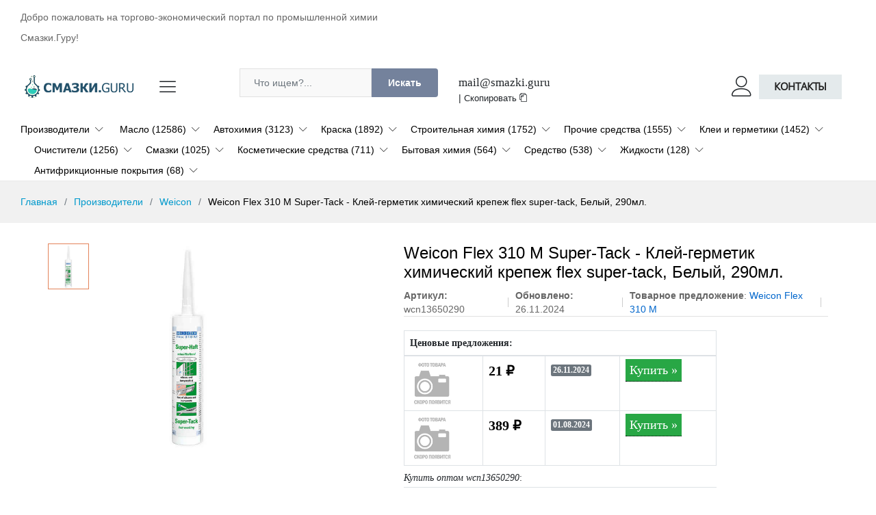

--- FILE ---
content_type: text/html; charset=UTF-8
request_url: https://smazki.guru/product/weicon/wcn13650290/
body_size: 20766
content:
<!DOCTYPE html>
<html lang="en">

<head>
    <meta charset="utf-8">
    <meta http-equiv="X-UA-Compatible" content="IE=edge">
    <meta name="viewport" content="width=device-width, initial-scale=1.0">
    <meta name="format-detection" content="telephone=no">
    <meta name="apple-mobile-web-app-capable" content="yes">
    <meta name="author" content="smazki.guru">
    <meta name="keywords" content="">
    <meta name="description" content="2 товарных предложений из наличия: Weicon Flex 310 M Super-Tack - Клей-герметик химический крепеж flex super-tack, Белый, 290мл. - Weicon wcn13650290 - купить по цене от 21 руб.">
	<base href="//smazki.guru/tpl/shop_f/" />
    <title>Weicon wcn13650290 - Weicon Flex 310 M Super-Tack - Клей-герметик химический крепеж flex super-tack, Белый, 290мл. - купить по цене от 21 руб.</title>
	<link rel="canonical" href="https://smazki.guru/product/weicon/wcn13650290/"/>
	<link rel="amphtml" href="https://smazki.guru/product/weicon/wcn13650290/amp/"/>
    <link rel="stylesheet" href="/tpl/plugins/font-awesome/css/font-awesome.min.css">
    <link rel="stylesheet" defer href="/tpl/fonts/Linearicons/Linearicons/Font/demo-files/demo.css">
    <link rel="stylesheet" href="/tpl/plugins/bootstrap/css/bootstrap.min.css">
    <link rel="stylesheet" href="/tpl/plugins/owl-carousel/assets/owl.carousel.min.css">
    <link rel="stylesheet" href="/tpl/plugins/owl-carousel/assets/owl.theme.default.min.css">
    <link rel="stylesheet" href="/tpl/plugins/slick/slick/slick.css">
    <link rel="stylesheet" href="/tpl/plugins/nouislider/nouislider.min.css">
    <link rel="stylesheet" href="/tpl/plugins/lightGallery-master/dist/css/lightgallery.min.css">
    <link rel="stylesheet" href="/tpl/plugins/jquery-bar-rating/dist/themes/fontawesome-stars.css">
    <link rel="stylesheet" href="/tpl/plugins/select2/dist/css/select2.min.css">
    <link rel="stylesheet" href="css/style.css">
    <link rel="stylesheet" href="css/medicine.css">
	<script>
			var page_type = 'item';
			var page_id = '808';
			var limit_item_on_page=50;
		var tag_id = '0';
		</script>	
		<script src="/tpl/plugins/jquery.min.js"></script>
	<script async src="https://aflt.market.yandex.ru/widget/script/api" type="text/javascript"></script> 
		<script type="text/javascript">   
				(function (w) {
					function start() {
						w.removeEventListener("YaMarketAffiliateLoad", start);
					
			 
			  w.YaMarketAffiliate.createWidget({type:"offers",
			containerId:"item_yandex",
			params:{clid:10533983,
				searchText:"Weicon wcn13650290",
				/*searchMatch:"exact",*/
				themeId:1 } });
			 
			 
				}
			w.YaMarketAffiliate?start():w.addEventListener("YaMarketAffiliateLoad", start);
		})(window);
	</script>
</head>

<body>
	<input type="hidden" class="sort_js" value="1" />
    <header class="header header--standard header--medicine" data-sticky="true">
        <div class="header__top">
            <div class="ps-container">
                <div class="header__left">
                   <p>Добро пожаловать на торгово-экономический портал по промышленной химии Смазки.Гуру!</p>
                </div>
				
               
            </div>
        </div>
        <div class="header__content">
            <div class="ps-container">
                <div class="header__content-left"><a class="ps-logo" href="/"><img src="/media/logo.png" alt="" width="170"></a>
                    <div class="menu--product-categories">
                        <div class="menu__toggle"><i class="icon-menu"></i></div>
                        <div class="menu__content">
							
                            <ul class="menu--dropdown">
                                <li><a href="/catalog/">Каталог</a>
                                </li>
                                <li><a href="/brands/">Производители</a>
                                </li>
                                <li><a href="/faq/">Вопросы и ответы</a>
                                </li>
                                <li><a href="/articles/">Статьи</a>
                                </li>
                            </ul>
                        </div>
                    </div>
                </div>
                <div class="header__content-center">
					<div class="row">
						<div class="col-lg-8">
					 <form class="ps-form--quick-search" action="/xsearch.html" method="get">
                        <input class="form-control" type="text" name="q" placeholder="Что ищем?...">
                        <button>Искать</button>
                    </form>
						</div><div class="col-lg-4">
						<script>
function copytext_top2(el) {
    var $tmp = $("<textarea>");
    $("body").append($tmp);
    $tmp.val($(el).text()).select();
    document.execCommand("copy");
    $tmp.remove();
	alert('Почта скопирована!');
}    
</script>
<div class="st2" style="padding-top:8px;">
		<span id="copytext_top2" style="font-size:1.2em;font-family:Georgia!important;"><a href="mailto:mail@smazki.guru" id="copytext_contact">mail@smazki.guru</a></span> | <a class="btncp" href="javascript:;" onclick="copytext_top2('#copytext_top2')">Скопировать <i class="icon-copy"></i></a>
	</div> 
						</div>
					</div>
				
                   
                </div>
                <div class="header__content-right">
                    <div class="header__actions">
                        <div class="ps-block--header-hotline">
                            <div class="ps-block__left"><i class="icon-telephone"></i></div>
                            <div class="ps-block__right">
                                <p>Горячая линия<strong><a href="tel:+74952231726"><b>+7 (495) 223-1726</b></a></strong></p>
                            </div>
                        </div>
                       
                        <div class="ps-block--user-header">
                            <div class="ps-block__left"><i class="icon-user"></i></div>
                            <div class="ps-block__right"><a href="/contact.html" class="btnx">Контакты</a></div>
                        </div>
                    </div>
                </div>
            </div>
        </div>
		<nav class="navigation">
	<div class="ps-container">
		<ul class="menu menu--medicine">
			<li class="menu-item-has-children has-mega-menu"><a href="/brands/">Производители</a> 
	<div class="mega-menu">
		<div class="mega-menu__column"> 
	<!--div class="h4"><span class="sub-toggle"></span></div-->
    <ul class="mega-menu__list">
        <li><a href="/brands/ave/">Ave (1121)</a></li><li><a href="/brands/ravenol/">RAVENOL (1116)</a></li><li><a href="/brands/kudo/">KUDO (1017)</a></li><li><a href="/brands/ng/">Ng (985)</a></li><li><a href="/brands/grass/">Grass (711)</a></li><li><a href="/brands/eco/">Eco (675)</a></li><li><a href="/brands/felix/">Felix (637)</a></li><li><a href="/brands/mannol/">MANNOL (621)</a></li><li><a href="/brands/castrol/">CASTROL (577)</a></li><li><a href="/brands/auton/">Auton (562)</a></li>
    </ul>
</div><div class="mega-menu__column"> 
	<!--div class="h4"><span class="sub-toggle"></span></div-->
    <ul class="mega-menu__list">
        <li><a href="/brands/energy/">Energy (543)</a></li><li><a href="/brands/himik/">Химик (527)</a></li><li><a href="/brands/sintec/">SINTEC (515)</a></li><li><a href="/brands/zic/">ZIC (466)</a></li><li><a href="/brands/gazpromneft/">GAZPROMNEFT (444)</a></li><li><a href="/brands/mobil/">MOBIL (441)</a></li><li><a href="/brands/shell/">Shell (440)</a></li><li><a href="/brands/rowe/">ROWE (437)</a></li><li><a href="/brands/lavr/">Lavr (421)</a></li><li><a href="/brands/motul/">Motul (415)</a></li>
    </ul>
</div><div class="mega-menu__column"> 
	<!--div class="h4"><span class="sub-toggle"></span></div-->
    <ul class="mega-menu__list">
        <li><a href="/brands/total/">TOTAL (410)</a></li><li><a href="/brands/totachi/">Totachi (408)</a></li><li><a href="/brands/gaz/">Gaz (403)</a></li><li><a href="/brands/ate/">Ate (390)</a></li><li><a href="/brands/rosneft/">Роснефть (365)</a></li><li><a href="/brands/bardahl/">BARDAHL (342)</a></li><li><a href="/brands/lion/">Lion (332)</a></li><li><a href="/brands/neo/">Neo (330)</a></li><li><a href="/brands/weicon/">Weicon (306)</a></li><li><a href="/brands/g_energy/">G-energy (306)</a></li>
    </ul>
</div><div class="mega-menu__column"> 
	<!--div class="h4"><span class="sub-toggle"></span></div-->
    <ul class="mega-menu__list">
        <li><a href="/brands/rolf/">Rolf (289)</a></li><li><a href="/brands/vmpavto/">ВМПАВТО (270)</a></li><li><a href="/brands/luxe/">LUXE (261)</a></li><li><a href="/brands/comma/">Comma (257)</a></li><li><a href="/brands/astrohim/">Astrohim (243)</a></li><li><a href="/brands/wolf/">Wolf (240)</a></li><li><a href="/brands/toyota/">Toyota (239)</a></li><li><a href="/brands/lex/">Lex (233)</a></li><li><a href="/brands/vitex/">Vitex (225)</a></li><li><a href="/brands/ngn/">Ngn (223)</a></li>
    </ul>
</div><div class="mega-menu__column"> 
	<!--div class="h4"><span class="sub-toggle"></span></div-->
    <ul class="mega-menu__list">
        <li><a href="/brands/formula/">Formula (221)</a></li><li><a href="/brands/elf/">ELF (214)</a></li><li><a href="/brands/kixx/">Kixx (204)</a></li><li><a href="/brands/idemitsu/">IDEMITSU (202)</a></li><li><a href="/brands/takayama/">Takayama (199)</a></li><li><a href="/brands/expert/">Expert (198)</a></li><li><a href="/brands/oilright/">Oilright (197)</a></li><li><a href="/brands/finlux/">Finlux (194)</a></li><li><a href="/brands/abro/">ABRO (180)</a></li><li><a href="/brands/ford/">Ford (171)</a></li>
    </ul>
</div><div class="mega-menu__column"> 
	<!--div class="h4"><span class="sub-toggle"></span></div-->
    <ul class="mega-menu__list">
        <li><a href="/brands/detail/">Detail (171)</a></li><li><a href="/brands/universal/">Universal (167)</a></li><li><a href="/brands/eni/">Eni (162)</a></li><li><a href="/brands/vika/">Vika (155)</a></li><li><a href="/brands/sika/">Sika (150)</a></li><li><a href="/brands/chempioil/">Chempioil (150)</a></li><li><a href="/brands/molykote/">Molykote (148)</a></li><li><a href="/brands/nissan/">Nissan (145)</a></li><li><a href="/brands/avs/">AVS (143)</a></li>
    </ul>
</div><div><b><a href="/brands/">Показать все »</a></b></div>    
    </div>
</li>

			<li class="menu-item-has-children"> 
	<a href="/catalog/oil/">Масло (12586)</a><span class="sub-toggle "><i class="fa fa-angle-down"></i></span>
	<ul class="sub-menu submenu"><li><a href="/catalog/oil/motor-oil/">Масло моторное (12139)</a></li><li><a href="/catalog/oil/transmission-oil/">Масло трансмиссионное (326)</a></li><li><a href="/catalog/oil/special/">Специальные масла (88)</a></li><li><a href="/catalog/oil/garden-equipment/">Масла для садовой техники (50)</a></li><li><a href="/catalog/oil/for-tech/">Масло для техники (47)</a></li><li><a href="/catalog/oil/compressor-oil/">Масло компрессорное (18)</a></li><li><a href="/catalog/oil/cosmetical/">Масло косметическое (17)</a></li><li><a href="/catalog/oil/chain/">Масла для цепи (12)</a></li><li><a href="/catalog/oil/hydraulic/">Гидравлические масла (7)</a></li><li><a href="/catalog/oil/silicone/">Силиконовое масло (4)</a></li><li><a href="/catalog/oil/tools/">Масла и смазки для инструментов (3)</a></li><li><a href="/catalog/oil/for-paints/">Масло для красок (1)</a></li></ul>
</li><li class="menu-item-has-children"> 
	<a href="/catalog/autochemical/">Автохимия (3123)</a><span class="sub-toggle "><i class="fa fa-angle-down"></i></span>
	<ul class="sub-menu submenu"><li><a href="/catalog/autochemical/antifreeze/">Антифриз (903)</a></li><li><a href="/catalog/autochemical/cleaning/">Средства очистки (596)</a></li><li><a href="/catalog/autochemical/additive/">Присадка (474)</a></li><li><a href="/catalog/autochemical/interior/">Уход за салоном (388)</a></li><li><a href="/catalog/autochemical/polish/">Полироль (329)</a></li><li><a href="/catalog/autochemical/anti-rain/">Антидождь (228)</a></li><li><a href="/catalog/autochemical/anticorrosive/">Антикор (201)</a></li><li><a href="/catalog/autochemical/car-shampoo/">Автошампунь (124)</a></li><li><a href="/catalog/autochemical/tire-ink/">Чернитель для шин (79)</a></li><li><a href="/catalog/autochemical/for-engine/">Химия для двигателя (41)</a></li><li><a href="/catalog/autochemical/washer-fluid/">Жидкость стеклоомывающая (35)</a></li><li><a href="/catalog/autochemical/flushing/">Промывка (34)</a></li><li><a href="/catalog/autochemical/kit-scratches/">Набор для ремонта царапин и сколов (7)</a></li><li><a href="/catalog/autochemical/stop-leak/">Стоп-течь (1)</a></li><li><a href="/catalog/autochemical/stop-smoke/">Стоп дым </a></li></ul>
</li><li class="menu-item-has-children"> 
	<a href="/catalog/dye/">Краска (1892)</a><span class="sub-toggle "><i class="fa fa-angle-down"></i></span>
	<ul class="sub-menu submenu"><li><a href="/catalog/dye/spray-paint/">Краска-спрей (550)</a></li><li><a href="/catalog/dye/priming/">Грунты (430)</a></li><li><a href="/catalog/dye/enamel/">Эмаль (389)</a></li><li><a href="/catalog/dye/aerosol/">Аэрозольная краска (225)</a></li><li><a href="/catalog/dye/decorative-paints/">Декоративные краски (11)</a></li><li><a href="/catalog/dye/paint-for-osb/">Краска для OSB (6)</a></li><li><a href="/catalog/dye/paints-for-plants/">Краски для растений (4)</a></li><li><a href="/catalog/dye/road-marking-paint/">Краска для дорожной разметки (3)</a></li><li><a href="/catalog/dye/exterior-paints/">Краски для наружных работ (2)</a></li><li><a href="/catalog/dye/furniture-paints/">Краски для мебели (2)</a></li><li><a href="/catalog/dye/interior-paints/">Краски для внутренних работ (2)</a></li><li><a href="/catalog/dye/radiator-paint/">Краска для радиаторов (2)</a></li><li><a href="/catalog/dye/stamp-ink/">Штемпельная краска (1)</a></li><li><a href="/catalog/dye/paints-for-floors-and-stairs/">Краски для пола и лестниц (1)</a></li><li><a href="/catalog/dye/front/">Краска фасадная (1)</a></li></ul>
</li><li class="menu-item-has-children"> 
	<a href="/catalog/construction/">Строительная химия (1752)</a><span class="sub-toggle "><i class="fa fa-angle-down"></i></span>
	<ul class="sub-menu submenu"><li><a href="/catalog/construction/priming/primer/">Грунтовка (368)</a></li><li><a href="/catalog/construction/rust-converter/">Преобразователь ржавчины (339)</a></li><li><a href="/catalog/construction/impregnation/">Пропитка (194)</a></li><li><a href="/catalog/construction/varnish/">Лак (178)</a></li><li><a href="/catalog/construction/waterproofing/">Гидроизоляция (154)</a></li><li><a href="/catalog/construction/air-conditioner/">Кондиционер (141)</a></li><li><a href="/catalog/construction/for-concrete/">Состав для бетона (103)</a></li><li><a href="/catalog/construction/mastic/">Мастика (80)</a></li><li><a href="/catalog/construction/polyurethane-foam/">Пена монтажная (77)</a></li><li><a href="/catalog/construction/putty/">Шпатлёвка (73)</a></li><li><a href="/catalog/construction/antiseptic/">Антисептик (63)</a></li><li><a href="/catalog/construction/fire-protection/">Огнебиозащита (62)</a></li><li><a href="/catalog/construction/defroster/">Размораживатель (61)</a></li><li><a href="/catalog/construction/coolant/">теплоноситель (28)</a></li><li><a href="/catalog/construction/stain/">Морилка (25)</a></li><li><a href="/catalog/construction/antifreeze-additive/">Противоморозная добавка (18)</a></li><li><a href="/catalog/construction/diluent/">Разбавитель (16)</a></li><li><a href="/catalog/construction/plasticizer/">Пластификатор (14)</a></li><li><a href="/catalog/construction/hardener/">Отвердитель (10)</a></li><li><a href="/catalog/construction/defroster2/">Антиобледенитель (9)</a></li><li><a href="/catalog/construction/defoamers/">Пеногасители (5)</a></li><li><a href="/catalog/construction/insulation/">Утеплитель (4)</a></li><li><a href="/catalog/construction/hardening/">Ускоритель твердения (3)</a></li><li><a href="/catalog/construction/preservative/">Консервант (3)</a></li></ul>
</li><li class="menu-item-has-children"> 
	<a href="/catalog/other/">Прочие средства (1555)</a><span class="sub-toggle "><i class="fa fa-angle-down"></i></span>
	<ul class="sub-menu submenu"><li><a href="/catalog/other/liquids/">Жидкости (633)</a></li><li><a href="/catalog/other/pastes-resins-powders/">Пасты, смолы, порошки (413)</a></li><li><a href="/catalog/other/additive/">Добавка (102)</a></li><li><a href="/catalog/other/gel/">Гель (100)</a></li><li><a href="/catalog/other/sprays/">Спреи (85)</a></li><li><a href="/catalog/other/wax/">Воск (61)</a></li><li><a href="/catalog/other/component/">Компонент (60)</a></li><li><a href="/catalog/other/gas/">Газ (29)</a></li><li><a href="/catalog/other/compositions/">Составы (24)</a></li><li><a href="/catalog/other/polymer/">Полимер (22)</a></li><li><a href="/catalog/other/adhesives/">Клеи (11)</a></li><li><a href="/catalog/other/clay/">Глина (9)</a></li><li><a href="/catalog/other/compressed-air/">Сжатый воздух (8)</a></li><li><a href="/catalog/other/pigment/">Пигмент (4)</a></li><li><a href="/catalog/other/elastomer/">Эластомер (1)</a></li><li><a href="/catalog/other/modifier/">Модификатор (1)</a></li></ul>
</li><li class="menu-item-has-children"> 
	<a href="/catalog/adhesives-sealants/">Клеи и герметики (1452)</a><span class="sub-toggle "><i class="fa fa-angle-down"></i></span>
	<ul class="sub-menu submenu"><li><a href="/catalog/adhesives-sealants/sealants/">Герметики (821)</a></li><li><a href="/catalog/adhesives-sealants/glue/">Клей (747)</a></li><li><a href="/catalog/other/silicone-sealant/">Герметик силиконовый (144)</a></li><li><a href="/catalog/adhesives-sealants/adhesive-sealant/">Клей-герметик (105)</a></li><li><a href="/catalog/other/sealant-spray/">Герметик-спрей (3)</a></li><li><a href="/catalog/other/one-component-sealant/">Герметик однокомпонентный (1)</a></li></ul>
</li><li class="menu-item-has-children"> 
	<a href="/catalog/cleaners/">Очистители (1256)</a><span class="sub-toggle "><i class="fa fa-angle-down"></i></span>
	<ul class="sub-menu submenu"><li><a href="/catalog/cleaners/construction/">Строительные очистители (662)</a></li><li><a href="/catalog/cleaners/antisilicone/">Антисиликон (522)</a></li><li><a href="/catalog/cleaners/technical/">Технические очистители (185)</a></li><li><a href="/catalog/cleaners/remover/">Удалитель (95)</a></li><li><a href="/catalog/cleaners/solvent/">Растворитель (91)</a></li><li><a href="/catalog/cleaners/wash/">Смывка (82)</a></li><li><a href="/catalog/cleaners/degreaser/">Обезжириватель (30)</a></li><li><a href="/catalog/cleaners/cleaning-gel/">Чистящий гель (1)</a></li></ul>
</li><li class="menu-item-has-children"> 
	<a href="/catalog/lubricants/">Смазки (1025)</a><span class="sub-toggle "><i class="fa fa-angle-down"></i></span>
	<ul class="sub-menu submenu"><li><a href="/catalog/lubricants/thermal-paste/">Термопаста (156)</a></li><li><a href="/catalog/lubricants/automotive/">Смазки автомобильные (65)</a></li><li><a href="/catalog/lubricants/copper/">Медные смазки (59)</a></li><li><a href="/catalog/lubricants/silicone/">Силиконовые смазки (48)</a></li><li><a href="/catalog/lubricants/litol/">Литол (33)</a></li><li><a href="/catalog/lubricants/solid-oil/">Солидол (22)</a></li><li><a href="/catalog/lubricants/multipurpose/">Смазка многоцелевая (22)</a></li><li><a href="/catalog/lubricants/tribological/">Триботехнический состав (18)</a></li><li><a href="/catalog/lubricants/coffee/">Смазки для кофемашин (17)</a></li><li><a href="/catalog/lubricants/universal/">Смазки универсальные (15)</a></li><li><a href="/catalog/lubricants/plastic/">Смазка пластичная (15)</a></li><li><a href="/catalog/lubricants/graphite/">Смазка графитная (13)</a></li><li><a href="/catalog/lubricants/liquid-key/">Жидкий ключ (12)</a></li><li><a href="/catalog/lubricants/food/">Смазка пищевая (11)</a></li><li><a href="/catalog/lubricants/high_temperature/">Высокотемпературные смазки (10)</a></li><li><a href="/catalog/lubricants/heat-resistant/">Смазка термостойкая (9)</a></li><li><a href="/catalog/lubricants/resistant/">Смазка стойкая (9)</a></li><li><a href="/catalog/lubricants/multifunctional/">Смазка многофункциональная (9)</a></li><li><a href="/catalog/lubricants/ceramic/">Керамические смазки (9)</a></li><li><a href="/catalog/lubricants/liquid/">Смазка жидкая (8)</a></li><li><a href="/catalog/lubricants/calcium/">Кальциевые смазки (8)</a></li><li><a href="/catalog/lubricants/rubber/">Смазка резиновая (5)</a></li><li><a href="/catalog/lubricants/for-cars/">Смазки для автомобиля (4)</a></li><li><a href="/catalog/lubricants/synthetic/">Синтетические смазки (4)</a></li><li><a href="/catalog/lubricants/lithium/">Литиевые смазки (4)</a></li><li><a href="/catalog/lubricants/petrolatum/">Вазелин (3)</a></li><li><a href="/catalog/lubricants/thermal-key/">Термоключ (2)</a></li><li><a href="/catalog/lubricants/for-computer-fans/">Смазки для компьютерных вентиляторов (2)</a></li><li><a href="/catalog/lubricants/chain/">Смазка цепная (2)</a></li><li><a href="/catalog/lubricants/winter/">Смазка зимняя (2)</a></li><li><a href="/catalog/lubricants/terminal-lubricant/">Смазка для клемм (2)</a></li><li><a href="/catalog/lubricants/thick/">Смазка густая (2)</a></li><li><a href="/catalog/lubricants/anti-friction/">Смазка антифрикционная (2)</a></li><li><a href="/catalog/lubricants/lubricant/">Лубрикант (2)</a></li><li><a href="/catalog/lubricants/for-ball-joints/">Смазки для шаровых опор (1)</a></li><li><a href="/catalog/lubricants/for-formwork/">Смазки для опалубки (1)</a></li><li><a href="/catalog/lubricants/for-non-working-surfaces/">Смазки для нерабочих поверхностей (1)</a></li><li><a href="/catalog/lubricants/for-corrosion-protection/">Смазки для защиты от коррозии (1)</a></li><li><a href="/catalog/lubricants/reinforced/">Смазка усиленная (1)</a></li><li><a href="/catalog/lubricants/thread/">Смазка резьбовая (1)</a></li></ul>
</li><li class="menu-item-has-children"> 
	<a href="/catalog/cosmetical/">Косметические средства (711)</a><span class="sub-toggle "><i class="fa fa-angle-down"></i></span>
	<ul class="sub-menu submenu"><li><a href="/catalog/cosmetical/soap/">Мыло (261)</a></li><li><a href="/catalog/cosmetical/shampoo/">Шампунь (211)</a></li><li><a href="/catalog/cosmetical/cream/">Крем (202)</a></li><li><a href="/catalog/cosmetical/cream-soap/">Крем-мыло (73)</a></li><li><a href="/catalog/cosmetical/deodorant/">Дезодорант (46)</a></li><li><a href="/catalog/cosmetical/balm/">Бальзам (15)</a></li><li><a href="/catalog/cosmetical/efir_maslo/">Эфирные масла (12)</a></li><li><a href="/catalog/cosmetical/shower-foam/">Пенка для душа (8)</a></li><li><a href="/catalog/cosmetical/oil/body/">Масла для тела (8)</a></li><li><a href="/catalog/cosmetical/body-cream/">Крем для тела (3)</a></li><li><a href="/catalog/cosmetical/odor-neutralizer/">Нейтрализатор запаха (1)</a></li></ul>
</li><li class="menu-item-has-children"> 
	<a href="/catalog/household/">Бытовая химия (564)</a><span class="sub-toggle "><i class="fa fa-angle-down"></i></span>
	<ul class="sub-menu submenu"><li><a href="/catalog/household/cleaning-agent/">Чистящее средство (174)</a></li><li><a href="/catalog/household/fabric-softener/">Кондиционер для белья (134)</a></li><li><a href="/catalog/household/washing-powder/">Стиральный порошок (117)</a></li><li><a href="/catalog/household/washing-gel/">Гель для стирки (86)</a></li><li><a href="/catalog/household/bleach/">Отбеливатель (35)</a></li><li><a href="/catalog/household/stain-remover/">Пятновыводитель (33)</a></li><li><a href="/catalog/household/air-freshener/">Освежитель воздуха (29)</a></li><li><a href="/catalog/household/rinse-aid/">Ополаскиватель (27)</a></li><li><a href="/catalog/household/oil/">Масло бытовое (23)</a></li><li><a href="/catalog/household/detergent/">Средство моющее (13)</a></li><li><a href="/catalog/household/detergent2/">Средство для стирки (7)</a></li><li><a href="/catalog/household/white/">Белизна (1)</a></li></ul>
</li><li class="menu-item-has-children"> 
	<a href="/catalog/means/">Средство (538)</a><span class="sub-toggle "><i class="fa fa-angle-down"></i></span>
	<ul class="sub-menu submenu"><li><a href="/catalog/means/dishes/">Средство для мытья посуды (121)</a></li><li><a href="/catalog/means/carpets/">Средство для мебели, ковров (118)</a></li><li><a href="/catalog/means/special/">Специальные чистящие средства (51)</a></li><li><a href="/catalog/means/cleaner/">Средство для чистки (41)</a></li><li><a href="/catalog/means/sun/">Средства для загара и защиты от солнца (26)</a></li><li><a href="/catalog/means/floor-cleaner/">Средство для мытья полов (24)</a></li><li><a href="/catalog/means/lighter/">Средство для розжига (15)</a></li><li><a href="/catalog/means/insect/">Средства против насекомых (14)</a></li><li><a href="/catalog/means/tech/">Средства для ухода за техникой (10)</a></li><li><a href="/catalog/means/alkaline/">Средство щелочное (9)</a></li><li><a href="/catalog/means/chem/">Химические средства (3)</a></li><li><a href="/catalog/means/stain-remover/">Средство для удаления пятен (3)</a></li><li><a href="/catalog/means/glass-cleaner/">Средство очистки стекол (2)</a></li><li><a href="/catalog/means/disinfectant/">Средство дезинфицирующее (2)</a></li><li><a href="/catalog/means/kitchen/">Средство для кухни (1)</a></li><li><a href="/catalog/means/plumbing-cleaning/">Средства для чистки сантехники (1)</a></li><li><a href="/catalog/means/wash/">Средства для стирки (1)</a></li></ul>
</li><li class="menu-item-has-children"> 
	<a href="/catalog/liquids/">Жидкости (128)</a><span class="sub-toggle "><i class="fa fa-angle-down"></i></span>
	<ul class="sub-menu submenu"><li><a href="/catalog/liquids/water/">Вода (126)</a></li></ul>
</li><li class="menu-item-has-children"> 
	<a href="/catalog/afp/">Антифрикционные покрытия (68)</a><span class="sub-toggle "><i class="fa fa-angle-down"></i></span>
	<ul class="sub-menu submenu"><li><a href="/catalog/afp/coating/">Покрытие (38)</a></li><li><a href="/catalog/afp/liquid-rubber/">Жидкая резина (31)</a></li></ul>
</li>
        </ul>
    </div>
</nav>
    </header>
    <header class="header header--mobile header--mobile-medicine" data-sticky="true">
        <div class="header__top">
            <div class="header__left">
                <p>Добро пожаловать на сайт smazki.guru</p>
            </div>
            <div class="header__right">
                <ul class="navigation__extra">
                    <li><a href="/catalog/">Каталог</a></li>
                    <li><a href="/articles/">Статьи</a></li>
                    <li><a href="/brands/">Бренды</a></li>
					<li><a href="/faq/">Вопросы и ответы</a></li>
                    <li><a href="/contacts.html">Контакты</a></li>
                </ul>
            </div>
        </div>
        <div class="navigation--mobile">
            <div class="navigation__left"><a class="ps-logo" href="/"><img src="/media/logo.png" alt=""></a></div>
            
        </div>
        <div class="ps-search--mobile">
            <form class="ps-form--search-mobile" action="/xsearch.html" method="get">
                <div class="form-group--nest">
                    <input class="form-control" name="q" type="text" placeholder="Поиск...">
                    <button><i class="icon-magnifier"></i></button>
                </div>
            </form>
        </div>
    </header>
    
    <div class="ps-panel--sidebar" id="navigation-mobile">
        <div class="ps-panel__header">
            <div class="h3">Категории</div>
        </div>
        <div class="ps-panel__content">
            <ul class="menu--mobile">
					<li><a href="/catalog/">Каталог</a></li>
					<li><a href="/articles/">Статьи</a></li>
                    <li><a href="/brands/">Бренды</a></li>
					<li><a href="/faq/">Вопросы и ответы</a></li>
                    <li><a href="/contacts.html">Контакты</a></li>
            </ul>
        </div>
    </div>
    <div class="navigation--list">
        <div class="navigation__content"><a class="navigation__item ps-toggle--sidebar" href="#menu-mobile"><i class="icon-menu"></i><span> Разделы</span></a><a class="navigation__item ps-toggle--sidebar" href="#navigation-mobile"><i class="icon-list4"></i><span> Категории</span></a><a class="navigation__item ps-toggle--sidebar" href="#search-sidebar"><i class="icon-magnifier"></i><span> Поиск</span></a></div>
    </div>
    <div class="ps-panel--sidebar" id="search-sidebar">
        <div class="ps-panel__header">
            <form class="ps-form--search-mobile" action="/xsearch.html" method="get">
                <div class="form-group--nest">
                    <input class="form-control" type="text" name="q" placeholder="Поиск...">
                    <button><i class="icon-magnifier"></i></button>
                </div>
            </form>
        </div>
        <div class="navigation__content"></div>
    </div>
    <div class="ps-panel--sidebar" id="menu-mobile">
        <div class="ps-panel__header">
            <div class="h3">Разделы</div>
        </div>
        <div class="ps-panel__content">
            <ul class="menu--mobile">
				<li><a href="/catalog/">Каталог</a></li>
                <li><a href="/articles/">Статьи</a></li>
                    <li><a href="/brands/">Бренды</a></li>
					<li><a href="/faq/">Вопросы и ответы</a></li>
                    <li><a href="/contacts.html">Контакты</a></li>
            </ul>
        </div>
    </div>
	
	
	
	
	
  <div class="ps-breadcrumb">
        <div class="ps-container">
          <ul class="breadcrumb"><li class="breadcrumb-item"><a href="/">Главная</a></li><li class="breadcrumb-item"><a href="/brands/">Производители</a></li></li><li class="breadcrumb-item"><a href="/brands/weicon/">Weicon</a></li><li class="breadcrumb-item">Weicon Flex 310 M Super-Tack - Клей-герметик химический крепеж flex super-tack, Белый, 290мл. </li></ul>
        </div>
    </div>
    <div class="ps-page--product">
	 <div class="container">
        <div class="ps-container">
            <div class="ps-page__container">
              
                    <div class="ps-product--detail ps-product--fullwidth">
                        <div class="ps-product__header">
							
		
		<div class="ps-product__thumbnail" data-vertical="true">
                                <figure>
                                    <div class="ps-wrapper">
                                        <div class="ps-product__gallery" data-arrow="true">
                                            <div class="item"><a href="/media/images/wcn13650290.jpg"><img src="/media/images/wcn13650290.jpg" alt=""></a></div>
                                            
                                        </div>
                                    </div>
                                </figure>
                                <div class="ps-product__variants" data-item="4" data-md="4" data-sm="4" data-arrow="false">
                                    <div class="item"><img src="/media/images/wcn13650290.jpg" alt="Weicon Flex 310 M Super-Tack - Клей-герметик химический крепеж flex super-tack, Белый, 290мл."></div>
                                    
                                </div>
                            </div>
                            <div class="ps-product__info">
                                <h1>Weicon Flex 310 M Super-Tack - Клей-герметик химический крепеж flex super-tack, Белый, 290мл.</h1>
                                <div class="ps-product__meta">
                                    <!--p><strong>Бренд</strong>: <a href="/brands/weicon/">Weicon</a> </p-->
									<p><strong>Артикул:</strong> wcn13650290</p>
									<p><strong>Обновлено:</strong> 26.11.2024</p>
									<p><strong>Товарное предложение</strong>: <a href="/product_group/kley_germetik_weicon_flex_310_m/">Weicon Flex 310 M</a></p>
									
                                </div>
                                  
									
                             <div class="row"><div class="col-lg-9">
                                <div class="ps-product__groupped">
                                    
									<table class="table table-bordered"><thead><tr><th colspan="4" cellspacing="10"><b>Ценовые предложения:</b></th></tr></thead><tr><td><img src="/media/no_image_icon.jpg" width="65" style="min-width:65px;"></td><td style="font-size:1.4em;color:#000;font-weight:bold;">21&nbsp;&#8381;</td><td style="font-size:1.1em"><p class="badge badge-secondary" style="padding:3px!important;">26.11.2024</p><br></td><td style="font-size:1.1em"><a class="btn-xs btn-success btn-ss" href="/offer_sale/380253/" target="_blank">Купить&nbsp;»</a></td></tr><tr><td><img src="/media/no_image_icon.jpg" width="65" style="min-width:65px;"></td><td style="font-size:1.4em;color:#000;font-weight:bold;">389&nbsp;&#8381;</td><td style="font-size:1.1em"><p class="badge badge-secondary" style="padding:3px!important;">01.08.2024</p><br></td><td style="font-size:1.1em"><a class="btn-xs btn-success btn-ss" href="/offer_sale/734/" target="_blank">Купить&nbsp;»</a></td></tr></table><h3 style="font-size:1em;background:white;"><i>Купить оптом  wcn13650290</i>:</h3>
				<table class="table" id="table_block">
				<tr id="table_opt"><td style="color:#666;font-size:0.9em;padding-top:14px;">Оптовая партия:</td><td>
				
				<a href="javascript:;" class="ps-btn2" data-action="contact_price" data-name="Weicon Flex 310 M Super-Tack - Клей-герметик химический крепеж flex super-tack, Белый, 290мл." data-id="808" data-type="item" data-price="21" data-min="1" data-toggle="modal" data-target="#getprice"><img src="/media/card.svg" height="32"> <span style="color:#8d93a5">Запрос счета (НДС)</span></a>
				
				</table>
				<br/><table class="table"><thead><tr><th><b>Предложения для физических лиц:</b></th></tr></thead><tr><td><div class="marketblock" id="item_yandex">Не найдено</div></td></tr> </table>
									
                                </div>
								</div><!--div class="col-lg-4">
								
								</div-->
							</div>
								
                                <div class="ps-product__shopping">
								
								
								
								
                                </div>
								
		<div class="form-group--nest" style="float:right!important;">
			<button class="ps-btn" data-action="subscribePopup" style="padding:4px 8px!important;font-size:15px;">Подписаться на появление товара!</button>
        </div>
		<div class="ps-popup" id="subscribe" data-time="0">
        <div class="ps-popup__content bg--cover" data-background="/tpl/shop_f/img/bg/subscribe.jpg"><a class="ps-popup__close" href="javascript:;"><i class="icon-cross"></i></a>
            <div class="ps-form--subscribe-popup">
                <div class="ps-form__content" style="max-width:450px!important;">
                    <h4>Подпишитесь на<br> <strong>появление товара в продаже</strong></h4>
                    <p>
						Нужен именно этот товар? Мы ежедневно отслеживаем цены и наличие на размещенные товары для Вас. </p><p><b>Если товар вновь появится в продаже, то мы пришлем уведомление. </b> 
					</p>
                    <div class="form-group">
						<div class="row">
						<div class="col-lg-8">
							<span style="font-size:0.9em;">Почта для отправки уведомления:</span>
							<input id="email_sub" class="form-control" type="text" placeholder="Email" required>
							<span style="font-size:0.9em;">На эту почту мы пришлем уведомление по привязке к товару. Рассылка не чаще 1 раза в 3 дня. Вы всегда можете отписаться от рассылки.</span>
						</div>
                        <div class="col-lg-4">
							<span style="font-size:0.9em;">Процент снижения:</span>
							<input id="email_sub_proc" class="form-control" type="text" placeholder="Email" value="0">
							<span style="font-size:0.9em;">Пришлем уведомление при снижении цены на этот процент от последней цены.</span>
						</div>
						</div>
                        <br/>
						
						<table class="table table-bordered"><thead><tr><th>Товар</th><th>Последняя цена</th></tr></thead><tbody><tr><td>Weicon Flex 310 M Super-Tack - Клей-герметик химический крепеж flex super-tack, Белый, 290мл.</td><td>21&#8381;</td></tr></table>
                        <button class="ps-btn" data-action="add_email" data-item="808" data-price="21" data-archive="1"  data-host="smazki.guru">Подписаться</button>
                    </div>
                    <div class="ps-checkbox">
                        <input class="form-control" type="checkbox" id="not-show" name="not-show">
                        <label for="not-show">Я принимаю условия <a href="/policy.html" target="_blank" style="text-decoration:underline;">политики конфидециальности</a></label>
                    </div>
                </div>
            </div>
        </div>
    </div>
                                            
                                        
								
								<div class="clear:both" style="padding-bottom:25px;"></div>
								<table class="table-bordered tbpd10" style="width:auto;"><thead></thead><tr class="trhead"><td colspan="4"><a href="/product/weicon/wcn13650290/">Weicon Flex 310 M Super-Tack - Клей-герметик химический крепеж flex super-tack, Белый, 290мл. / wcn13650290</a></td></tr><tr><td><img src="/media/images/wcn13650290.jpg" width="65" style="min-width:65px;"/></td><td style="font-size:1.4em;color:#000;font-weight:bold;">21&nbsp;&#8381;</td><td style="font-size:1.1em"><p class="badge badge-secondary" style="padding:3px;">26.11.2024</p></td><td style="font-size:1.1em"><a class="btn-xs btn-success btn-ss" href="/offer_sale/380253/" target="_blank">Купить&nbsp;»</a></td></tr><tr><td><img src="/media/images/wcn13650290.jpg" width="65" style="min-width:65px;"/></td><td style="font-size:1.4em;color:#000;font-weight:bold;">389&nbsp;&#8381;</td><td style="font-size:1.1em"><p class="badge badge-secondary" style="padding:3px;">01.08.2024</p></td><td style="font-size:1.1em"><a class="btn-xs btn-success btn-ss" href="/offer_sale/734/" target="_blank">Купить&nbsp;»</a></td></tr><tr class="trhead"><td colspan="4"><a href="/product/weicon/wcn13308920/">Weicon Flex 310 M Кристалл - Клей-герметик flex «кристалл», Стандартный, 25кг. / wcn13308920</a></td></tr><tr><td><img src="/media/images/wcn13308920.jpg" width="65" style="min-width:65px;"/></td><td style="font-size:1.4em;color:#000;font-weight:bold;">1150&nbsp;&#8381;</td><td style="font-size:1.1em"><p class="badge badge-secondary" style="padding:3px;">31.03.2025</p></td><td style="font-size:1.1em"><a class="btn-xs btn-success btn-ss" href="/offer_sale/750/" target="_blank">Купить&nbsp;»</a></td></tr><tr class="trhead"><td colspan="4"><a href="/product/weicon/wcn13304025/">Weicon Flex 310 M Классик - Клей-герметик универсальный, Белый, 25кг. / wcn13304025</a></td></tr><tr><td><img src="/media/images/wcn13304025.jpg" width="65" style="min-width:65px;"/></td><td style="font-size:1.4em;color:#000;font-weight:bold;">22.5&nbsp;&#8381;</td><td style="font-size:1.1em"><p class="badge badge-secondary" style="padding:3px;">26.11.2024</p></td><td style="font-size:1.1em"><a class="btn-xs btn-success btn-ss" href="/offer_sale/380213/" target="_blank">Купить&nbsp;»</a></td></tr><tr><td><img src="/media/images/wcn13304025.jpg" width="65" style="min-width:65px;"/></td><td style="font-size:1.4em;color:#000;font-weight:bold;">327&nbsp;&#8381;</td><td style="font-size:1.1em"><p class="badge badge-secondary" style="padding:3px;">20.07.2024</p></td><td style="font-size:1.1em"><a class="btn-xs btn-success btn-ss" href="/offer_sale/753/" target="_blank">Купить&nbsp;»</a></td></tr><tr class="trhead"><td colspan="4"><a href="/product/weicon/wcn13305250/">Weicon Flex 310 M MS-Полимер - Клей-герметик двухкомпонентный быстродействующий flex 2k, Серый, 250мл. / wcn13305250</a></td></tr><tr><td><img src="/media/images/wcn13305250.jpg" width="65" style="min-width:65px;"/></td><td style="font-size:1.4em;color:#000;font-weight:bold;">1379&nbsp;&#8381;</td><td style="font-size:1.1em"><p class="badge badge-secondary" style="padding:3px;">26.11.2024</p></td><td style="font-size:1.1em"><a class="btn-xs btn-success btn-ss" href="/offer_sale/380260/" target="_blank">Купить&nbsp;»</a></td></tr><tr><td><img src="/media/images/wcn13305250.jpg" width="65" style="min-width:65px;"/></td><td style="font-size:1.4em;color:#000;font-weight:bold;">320&nbsp;&#8381;</td><td style="font-size:1.1em"><p class="badge badge-secondary" style="padding:3px;">20.07.2024</p></td><td style="font-size:1.1em"><a class="btn-xs btn-success btn-ss" href="/offer_sale/963/" target="_blank">Купить&nbsp;»</a></td></tr><tr class="trhead"><td colspan="4"><a href="/product/weicon/wcn13655310/">Weicon Flex 310 M MS-Полимер - Клей-герметик высокотемпературный flex ht-200, Серый, / wcn13655310</a></td></tr><tr><td><img src="/media/images/wcn13655310.jpg" width="65" style="min-width:65px;"/></td><td style="font-size:1.4em;color:#000;font-weight:bold;">399&nbsp;&#8381;</td><td style="font-size:1.1em"><p class="badge badge-secondary" style="padding:3px;">13.04.2025</p></td><td style="font-size:1.1em"><a class="btn-xs btn-success btn-ss" href="/offer_sale/993/" target="_blank">Купить&nbsp;»</a></td></tr><tr class="trhead"><td colspan="4"><a href="/product/weicon/wcn13333310/">Weicon Flex 310 M Жидкий - Клей-герметик самовыравнивающийся жидкий flex, Белый, 310мл. / wcn13333310</a></td></tr><tr><td><img src="/media/images/wcn13333310.jpg" width="65" style="min-width:65px;"/></td><td style="font-size:1.4em;color:#000;font-weight:bold;">1260&nbsp;&#8381;</td><td style="font-size:1.1em"><p class="badge badge-secondary" style="padding:3px;">26.11.2024</p></td><td style="font-size:1.1em"><a class="btn-xs btn-success btn-ss" href="/offer_sale/380236/" target="_blank">Купить&nbsp;»</a></td></tr><tr><td><img src="/media/images/wcn13333310.jpg" width="65" style="min-width:65px;"/></td><td style="font-size:1.4em;color:#000;font-weight:bold;">386&nbsp;&#8381;</td><td style="font-size:1.1em"><p class="badge badge-secondary" style="padding:3px;">24.07.2024</p></td><td style="font-size:1.1em"><a class="btn-xs btn-success btn-ss" href="/offer_sale/1017/" target="_blank">Купить&nbsp;»</a></td></tr><tr class="trhead"><td colspan="4"><a href="/product/weicon/wcn13652290/">Weicon Flex 310 M Super-Tack - Клей-герметик химический крепеж flex super-tack, Серый, 290мл. / wcn13652290</a></td></tr><tr><td><img src="/media/images/wcn13652290.jpg" width="65" style="min-width:65px;"/></td><td style="font-size:1.4em;color:#000;font-weight:bold;">3142&nbsp;&#8381;</td><td style="font-size:1.1em"><p class="badge badge-secondary" style="padding:3px;">12.06.2025</p></td><td style="font-size:1.1em"><a class="btn-xs btn-success btn-ss" href="/offer_sale/1038/" target="_blank">Купить&nbsp;»</a></td></tr><tr class="trhead"><td colspan="4"><a href="/product/weicon/wcn13656290/">Weicon Flex 310 M Stainless - Клей-герметик для нержавеющей стали flex, Стальной, 290мл. / wcn13656290</a></td></tr><tr><td><img src="/media/images/wcn13656290.jpg" width="65" style="min-width:65px;"/></td><td style="font-size:1.4em;color:#000;font-weight:bold;">363&nbsp;&#8381;</td><td style="font-size:1.1em"><p class="badge badge-secondary" style="padding:3px;">15.05.2025</p></td><td style="font-size:1.1em"><a class="btn-xs btn-success btn-ss" href="/offer_sale/1039/" target="_blank">Купить&nbsp;»</a></td></tr><tr class="trhead"><td colspan="4"><a href="/product/weicon/wcn13308310/">Weicon Flex 310 M Кристалл - Клей-герметик flex «кристалл», Стандартный, 310мл. / wcn13308310</a></td></tr><tr><td><img src="/media/images/wcn13308310.jpg" width="65" style="min-width:65px;"/></td><td style="font-size:1.4em;color:#000;font-weight:bold;">589&nbsp;&#8381;</td><td style="font-size:1.1em"><p class="badge badge-secondary" style="padding:3px;">26.11.2024</p></td><td style="font-size:1.1em"><a class="btn-xs btn-success btn-ss" href="/offer_sale/380272/" target="_blank">Купить&nbsp;»</a></td></tr><tr><td><img src="/media/images/wcn13308310.jpg" width="65" style="min-width:65px;"/></td><td style="font-size:1.4em;color:#000;font-weight:bold;">310&nbsp;&#8381;</td><td style="font-size:1.1em"><p class="badge badge-secondary" style="padding:3px;">13.07.2024</p></td><td style="font-size:1.1em"><a class="btn-xs btn-success btn-ss" href="/offer_sale/1074/" target="_blank">Купить&nbsp;»</a></td></tr><tr class="trhead"><td colspan="4"><a href="/product/weicon/wcn13304310/">Weicon Flex 310 M Классик - Клей-герметик универсальный, Черный, 310мл. / wcn13304310</a></td></tr><tr><td><img src="/media/images/wcn13304310.jpg" width="65" style="min-width:65px;"/></td><td style="font-size:1.4em;color:#000;font-weight:bold;">1290&nbsp;&#8381;</td><td style="font-size:1.1em"><p class="badge badge-secondary" style="padding:3px;">05.04.2025</p></td><td style="font-size:1.1em"><a class="btn-xs btn-success btn-ss" href="/offer_sale/1079/" target="_blank">Купить&nbsp;»</a></td></tr><tr class="trhead"><td colspan="4"><a href="/product/weicon/wcn13305310/">Weicon Flex 310 M Классик - Клей-герметик универсальный, Серый, 310мл. / wcn13305310</a></td></tr><tr><td><img src="/media/images/wcn13305310.jpg" width="65" style="min-width:65px;"/></td><td style="font-size:1.4em;color:#000;font-weight:bold;">3682&nbsp;&#8381;</td><td style="font-size:1.1em"><p class="badge badge-secondary" style="padding:3px;">05.04.2025</p></td><td style="font-size:1.1em"><a class="btn-xs btn-success btn-ss" href="/offer_sale/1080/" target="_blank">Купить&nbsp;»</a></td></tr><tr class="trhead"><td colspan="4"><a href="/product/weicon/wcn13303310/">Weicon Flex 310 M Классик - Клей-герметик универсальный, Белый, 310мл. / wcn13303310</a></td></tr><tr><td><img src="/media/images/wcn13303310.jpg" width="65" style="min-width:65px;"/></td><td style="font-size:1.4em;color:#000;font-weight:bold;">249&nbsp;&#8381;</td><td style="font-size:1.1em"><p class="badge badge-secondary" style="padding:3px;">05.04.2025</p></td><td style="font-size:1.1em"><a class="btn-xs btn-success btn-ss" href="/offer_sale/1081/" target="_blank">Купить&nbsp;»</a></td></tr><tr class="trhead"><td colspan="4"><a href="/product/weicon/wcn13300310/">Weicon Flex 310 - Клей-герметик полиуретановый flex 310, Белый, 310мл. / wcn13300310</a></td></tr><tr><td><img src="/media/images/wcn13300310.jpg" width="65" style="min-width:65px;"/></td><td style="font-size:1.4em;color:#000;font-weight:bold;">154&nbsp;&#8381;</td><td style="font-size:1.1em"><p class="badge badge-secondary" style="padding:3px;">13.04.2025</p></td><td style="font-size:1.1em"><a class="btn-xs btn-success btn-ss" href="/offer_sale/1098/" target="_blank">Купить&nbsp;»</a></td></tr><tr class="trhead"><td colspan="4"><a href="/product/weicon/wcn13302310/">Weicon Flex 310 - Клей-герметик полиуретановый flex 310, Серый, 310мл. / wcn13302310</a></td></tr><tr><td><img src="/media/images/wcn13302310.jpg" width="65" style="min-width:65px;"/></td><td style="font-size:1.4em;color:#000;font-weight:bold;">3255&nbsp;&#8381;</td><td style="font-size:1.1em"><p class="badge badge-secondary" style="padding:3px;">10.05.2025</p></td><td style="font-size:1.1em"><a class="btn-xs btn-success btn-ss" href="/offer_sale/1099/" target="_blank">Купить&nbsp;»</a></td></tr><tr class="trhead"><td colspan="4"><a href="/product/weicon/wcn13301310/">Weicon Flex 310 - Клей-герметик полиуретановый flex 310, Черный, 310мл. / wcn13301310</a></td></tr><tr><td><img src="/media/images/wcn13301310.jpg" width="65" style="min-width:65px;"/></td><td style="font-size:1.4em;color:#000;font-weight:bold;">2289&nbsp;&#8381;</td><td style="font-size:1.1em"><p class="badge badge-secondary" style="padding:3px;">15.08.2025</p></td><td style="font-size:1.1em"><a class="btn-xs btn-success btn-ss" href="/offer_sale/1111/" target="_blank">Купить&nbsp;»</a></td></tr></table>
								
								
                                <div class="ps-product__specification">
                                    
                                    
                                    
                                </div>
                                
                            </div>
                        </div>
                        <div class="ps-product__content ps-tab-root">
                            <ul class="ps-tab-list">
                                <li class="active"><a href="#tab-1">Описание</a><input type="hidden" data-show_desc="" /></li>
                                
								<li class=""><a href="#tab-2"><input type="hidden" data-show_tech="" />Характеристики</a></li>
								
                                <li><a href="#tab-4">Обзоры</a></li>
                                <li><a href="#tab-5">Вопросы и ответы</a></li>
                                
                            </ul>
                            <div class="ps-tabs">
							
								
                                <div class="ps-tab active" id="tab-1">
                                    <div class="ps-document">
                                     <p>Клей-герметик Weicon Flex 310 M Super-Tack «Химический крепёж» представляет собой альтернативу винтовому и штифтовому крепежу, клепанию. Его можно использовать для вертикального склеивания внутри и снаружи помещений. </p><b> Особенности: </b><ul> <li>обеспечивает быстрое застывание; </li> <li>простая обработка даже работе с тонкими линиями клея; </li> <li>высокая прочность на разрыв.</li></ul> <p><b>Применение:</b></p> <ul> <li>сборка узлов, приборов и корпусов</li> <li>обработка металлов</li> <li>сборка авто и железнодорожного транспорта</li> <li>системы вентиляции и кондиционирования</li> <li>электротехника судостроение</li> <li>а также многие направления в отрасли производства изделий из пластика</li> </ul> <input type="hidden" data-show_desc="" />
                                    </div>
                                </div>
								
								
								
                                
									<div class="ps-tab " id="tab-2">
										<div class="table-responsive">
											<table class="table table-bordered ps-table ps-table--specification techs"><tr><td>Максимальное покрытие зазора (мм):</td><td>10</td></tr><tr><td>Основа:</td><td>1K MS-полимер</td></tr><tr><td>Усадка:</td><td>-2%</td></tr><tr><td>Вид фасовки:</td><td>Super-Tack 290мл.</td></tr><tr><td>Термостойкость, °C:</td><td>-40 до +90</td></tr><tr><td>Плотность:</td><td>1,62 г / см^3</td></tr><tr><td>Диапазон рабочих температур:</td><td>+5°C до +35°C</td></tr><tr><td>Прочность на разрыв (DIN 53515/ASTM D624):</td><td>13 Н/мм^2</td></tr><tr><td>Скорость застывания, мм (первые 24 часа):</td><td>2-3</td></tr><tr><td>Вязкость:</td><td>Пастообразный</td></tr><tr><td>Ширина зазоров макс.:</td><td>30 мм</td></tr><tr><td>Условия полимеризации:</td><td>+5°C - +40°C, 30% - 95% отн. влажн. воздуха</td></tr><tr><td>Прочность на сдвиг с отрывом (DIN 53283/ASTM D1002):</td><td>1,5 Н/мм^2</td></tr><tr><td>Категория строительных материалов (DIN4102):</td><td>B2</td></tr><tr><td>Окраска:</td><td>«сырое на сыром» в течении 3 часов</td></tr><tr><td>Вид полимеризации:</td><td>За счет влажности воздуха</td></tr><tr><td>Время образования пленки:</td><td>10 мин.</td></tr><tr><td>Удлинение до разрыва DIN EN ISO 868:</td><td>600%</td></tr><tr><td>Твердость по Шору A (DIN 53505/ASTM D2240) ±5:</td><td>50</td></tr><tr><td>Стабильность (растекание) (ASTM D 2202):</td><td>1 мм</td></tr><tr><td>Поглощение движения макс.:</td><td>20%</td></tr><tr><td>Прочность на отрыв:</td><td>1,9 Н/мм^2</td></tr><tr><td>Цвет продукции:</td><td>Белый</td></tr></table><input type="hidden" data-show_tech="" />
										</div>
									</div>
								
									
                               
                                <div class="ps-tab" id="tab-4">
                                    <div class="row">
                                        <div class="col-xl-5 col-lg-5 col-md-12 col-sm-12 col-12 ">
											<div class="ps-block--average-rating">
					<div class="ps-block__header">
                        
                        <select class="ps-rating" data-read-only="true">
                           
						</select><span>0 отзыв(ов)</span>
                                                </div>
                                                <div class="ps-block__star"><span>5 звезд</span>
                                                    <div class="ps-progress" data-value="0"><span></span></div><span>0%</span>
                                                </div>
                                                <div class="ps-block__star"><span>4 звезды</span>
                                                     <div class="ps-progress" data-value="0"><span></span></div><span>0%</span>
                                                </div>
                                                <div class="ps-block__star"><span>3 звезды</span>
                                                     <div class="ps-progress" data-value="0"><span></span></div><span>0%</span>
                                                </div>
                                                <div class="ps-block__star"><span>2 звезды</span>
                                                     <div class="ps-progress" data-value="0"><span></span></div><span>0%</span>
                                                </div>
                                                <div class="ps-block__star"><span>1 звезда</span>
                                                     <div class="ps-progress" data-value="0"><span></span></div><span>0%</span>
                                                </div>
                                            </div>
                                        </div>
                                        <div class="col-xl-7 col-lg-7 col-md-12 col-sm-12 col-12 ">
                                            <div class="ps-form--review">
                                                <div class="h4">Добавьте ваш отзыв</div>
                                                <p>Заполните данные для отправки обзора, ваша почта не будет публиковаться.</p>
                                                <div class="form-group form-group__rating">
                                                    <label>Ваша оценка данного продукта:</label>
                                                    <select class="ps-rating" data-read-only="false" data-type="rating" data-item="rate">
                                                        <option value="0">0</option>
                                                        <option value="1">1</option>
                                                        <option value="2">2</option>
                                                        <option value="3">3</option>
                                                        <option value="4">4</option>
                                                        <option value="5">5</option>
                                                    </select>
                                                </div>
                                                <div class="form-group">
                                                    <textarea class="form-control" rows="6" data-type="rating" data-item="body" placeholder="Напишите здесь ваше сообщение"></textarea>
                                                </div>
                                                <div class="row">
                                                    <div class="col-xl-6 col-lg-6 col-md-6 col-sm-12  ">
                                                        <div class="form-group">
                                                            <input class="form-control" data-type="rating" data-item="name" type="text" placeholder="Ваше имя">
                                                        </div>
                                                    </div>
                                                    <div class="col-xl-6 col-lg-6 col-md-6 col-sm-12  ">
                                                        <div class="form-group">
                                                            <input class="form-control" data-type="rating" data-item="email" type="email" placeholder="Ваш Email">
                                                        </div>
                                                    </div>
                                                </div>
                                                <div class="form-group submit">
                                                    <button class="ps-btn" data-action="order_send" data-type="rating">Отправить обзор</button>
                                                </div>
                                            </div>
                                        </div>
                                    </div>
                                </div>
                                <div class="ps-tab" id="tab-5">
                                    <div class="ps-block--questions-answers">
									<div class="col-lg-8">
                                        <div class="h3">Вопросы и ответы</div>
										
										<div class="col-lg-12">
											
										</div>
                                         <div class="form-group">
                                                    <textarea class="form-control" data-type="question" data-item="body" rows="6" placeholder="Напишите здесь ваш вопрос"></textarea>
                                                </div>
                                                <div class="row">
                                                    <div class="col-xl-6 col-lg-6 col-md-6 col-sm-12  ">
                                                        <div class="form-group">
                                                            <input class="form-control" data-type="question" data-item="name" type="text" placeholder="Ваше имя">
                                                        </div>
                                                    </div>
                                                    <div class="col-xl-6 col-lg-6 col-md-6 col-sm-12  ">
                                                        <div class="form-group">
                                                            <input class="form-control" data-type="question" data-item="email" type="email" placeholder="Ваш Email">
                                                        </div>
                                                    </div>
                                                </div>
                                                <div class="form-group submit">
                                                    <button class="ps-btn" data-action="order_send" data-type="question">Задать вопрос</button>
                                                </div>
                                    </div></div>
                                </div>
                                
                            </div>
                        </div>
                    </div>
                
                
            </div>
            
			<div class="ps-blog">
    <div class="ps-blog__content">
		<div class="ps-section__header">
			<div class="h3 mgtp">Рекомендованные статьи</div>
		</div>
		<div class="row">
			<div class="col-xl-3 col-lg-3 col-md-4 col-sm-6 col-12 ">
                <div class="ps-post">
                    <div class="ps-post__thumbnail"><a class="ps-post__overlay" href="/72_tverdosmazochnyie_pokryitiya_modengy.html"></a><img class="lazy lazyload" data-original="/media/thumb/382x256__5f11872306b4da38c0b0ec25.webp" data-src="/media/thumb/382x256__5f11872306b4da38c0b0ec25.webp" alt="Твердосмазочные покрытия Modengy">
                    </div>
                    <div class="ps-post__content">
                        <div class="ps-post__meta"></div>
						<a class="ps-post__title" href="/72_tverdosmazochnyie_pokryitiya_modengy.html">Твердосмазочные покрытия Modengy</a>
						<p>2020-07-17 21:28:10</p>
					</div>
                </div>
			</div>
<div class="col-xl-3 col-lg-3 col-md-4 col-sm-6 col-12 ">
                <div class="ps-post">
                    <div class="ps-post__thumbnail"><a class="ps-post__overlay" href="/article/top_10_ochistiteley_plastika"></a><img class="lazy lazyload" data-original="/media/thumb/382x256__6617e445b368cdd5ef0e2ac5.webp" data-src="/media/thumb/382x256__6617e445b368cdd5ef0e2ac5.webp" alt="ТОП-10 очистителей пластика">
                    </div>
                    <div class="ps-post__content">
                        <div class="ps-post__meta"></div>
						<a class="ps-post__title" href="/article/top_10_ochistiteley_plastika">ТОП-10 очистителей пластика</a>
						<p>2024-06-15 02:54:12</p>
					</div>
                </div>
			</div>
<div class="col-xl-3 col-lg-3 col-md-4 col-sm-6 col-12 ">
                <div class="ps-post">
                    <div class="ps-post__thumbnail"><a class="ps-post__overlay" href="/article/anaerobnyiy_kley_fiksator_rite_lok_tl22"></a><img class="lazy lazyload" data-original="/media/thumb/382x256__6131fa08d0c97541ef04b916.webp" data-src="/media/thumb/382x256__6131fa08d0c97541ef04b916.webp" alt="Анаэробный клей-фиксатор Rite-Lok TL22">
                    </div>
                    <div class="ps-post__content">
                        <div class="ps-post__meta"></div>
						<a class="ps-post__title" href="/article/anaerobnyiy_kley_fiksator_rite_lok_tl22">Анаэробный клей-фиксатор Rite-Lok TL22</a>
						<p>2025-01-11 14:20:02</p>
					</div>
                </div>
			</div>
<div class="col-xl-3 col-lg-3 col-md-4 col-sm-6 col-12 ">
                <div class="ps-post">
                    <div class="ps-post__thumbnail"><a class="ps-post__overlay" href="/article/anaerobnyie_klei_fiksatoryi_loctite_660"></a><img class="lazy lazyload" data-original="/media/thumb/382x256__614db981d0c97541ef04bbb0.webp" data-src="/media/thumb/382x256__614db981d0c97541ef04bbb0.webp" alt="Анаэробные клеи-фиксаторы Loctite 660">
                    </div>
                    <div class="ps-post__content">
                        <div class="ps-post__meta"></div>
						<a class="ps-post__title" href="/article/anaerobnyie_klei_fiksatoryi_loctite_660">Анаэробные клеи-фиксаторы Loctite 660</a>
						<p>2025-01-11 14:51:05</p>
					</div>
                </div>
			</div>
<div class="col-xl-3 col-lg-3 col-md-4 col-sm-6 col-12 ">
                <div class="ps-post">
                    <div class="ps-post__thumbnail"><a class="ps-post__overlay" href="/article/metallopolimeryi_chester_molecular_slide_f"></a><img class="lazy lazyload" data-original="/media/thumb/382x256__618532ab554a755d6b70199c.webp" data-src="/media/thumb/382x256__618532ab554a755d6b70199c.webp" alt="Металлополимеры Chester Molecular Slide F">
                    </div>
                    <div class="ps-post__content">
                        <div class="ps-post__meta"></div>
						<a class="ps-post__title" href="/article/metallopolimeryi_chester_molecular_slide_f">Металлополимеры Chester Molecular Slide F</a>
						<p>2025-01-11 09:10:07</p>
					</div>
                </div>
			</div>
<div class="col-xl-3 col-lg-3 col-md-4 col-sm-6 col-12 ">
                <div class="ps-post">
                    <div class="ps-post__thumbnail"><a class="ps-post__overlay" href="/article/metallopolimeryi_loctite_7234"></a><img class="lazy lazyload" data-original="/media/thumb/382x256__61976d3bb273d46fb31d0f87.webp" data-src="/media/thumb/382x256__61976d3bb273d46fb31d0f87.webp" alt="Металлополимеры Loctite 7234">
                    </div>
                    <div class="ps-post__content">
                        <div class="ps-post__meta"></div>
						<a class="ps-post__title" href="/article/metallopolimeryi_loctite_7234">Металлополимеры Loctite 7234</a>
						<p>2025-01-12 05:17:06</p>
					</div>
                </div>
			</div>
<div class="col-xl-3 col-lg-3 col-md-4 col-sm-6 col-12 ">
                <div class="ps-post">
                    <div class="ps-post__thumbnail"><a class="ps-post__overlay" href="/article/top_5_proizvoditeley_termopastyi_v_2025_godu_ot_chego_zavisit_vyibor_"></a><img class="lazy lazyload" data-original="/media/thumb/382x256__676d609e420502a8c31398b7.webp" data-src="/media/thumb/382x256__676d609e420502a8c31398b7.webp" alt="Топ-5 производителей термопасты в 2025 году: от чего зависит выбор ">
                    </div>
                    <div class="ps-post__content">
                        <div class="ps-post__meta"></div>
						<a class="ps-post__title" href="/article/top_5_proizvoditeley_termopastyi_v_2025_godu_ot_chego_zavisit_vyibor_">Топ-5 производителей термопасты в 2025 году: от чего зависит выбор </a>
						<p>2025-01-10 22:25:03</p>
					</div>
                </div>
			</div>
<div class="col-xl-3 col-lg-3 col-md-4 col-sm-6 col-12 ">
                <div class="ps-post">
                    <div class="ps-post__thumbnail"><a class="ps-post__overlay" href="/article/vidyi_i_naznacheniya_aerozolnyih_smazok_dlya_podshipnikov"></a><img class="lazy lazyload" data-original="/media/thumb/382x256__677e4934420502a8c313995b.webp" data-src="/media/thumb/382x256__677e4934420502a8c313995b.webp" alt="Виды и назначения аэрозольных смазок для подшипников">
                    </div>
                    <div class="ps-post__content">
                        <div class="ps-post__meta"></div>
						<a class="ps-post__title" href="/article/vidyi_i_naznacheniya_aerozolnyih_smazok_dlya_podshipnikov">Виды и назначения аэрозольных смазок для подшипников</a>
						<p>2025-01-11 04:55:03</p>
					</div>
                </div>
			</div>

		</div>
	</div>
</div>
			
            
        </div></div>
    </div>
    

<footer class="ps-footer ps-footer--medicine">
                <div class="ps-container">
                    <div class="row" data-class="ps-footer__widgets">
                        <div class="col-lg-2 col-xs-12 col-sm-12" data-class="ps-footer__left">
                            <aside class="widget widget_footer widget_contact-us">
                                <h4 class="widget-title">Контакты</h4>
                                <div class="widget_content">
                                    <div class="h3"><a href="tel:+74952231726"><b>+7 (495) 223-1726</b></a></div>
									<p>Почта для заявок:&nbsp; <br><a href="mailto:mail@smazki.guru"><span class="__cf_email__">mail@smazki.guru</span></a></p>
                                    <p> <br></p>
                                    <!--ul class="ps-list--social">
                                        <li><a class="twitter" href="#"><i class="fa fa-twitter"></i></a></li>
                                        <li><a class="facebook" href="#"><i class="fa fa-facebook"></i></a></li>
                                        <li><a class="google-plus" href="#"><i class="fa fa-google-plus"></i></a></li>
                                        <li><a class="instagram" href="#"><i class="fa fa-instagram"></i></a></li>
                                        <li><a class="instagram" href="#"><i class="fa fa-youtube-play"></i></a></li>
                                    </ul-->
                                </div>
                            </aside>
                        </div>
                        <div class="col-lg-10 col-xs-12 col-sm-12" data-class="ps-footer__right">
                            <div class="row">
                                <div class="col-lg-8 col-md-6 col-xs-12">
                                    <div class="row">
                                        <div class="col-md-4 col-sm-6 col-6 col-xs-12">
                                            <aside class="widget widget_footer">
                                                <div class="h4 widget-title">Информация</div>
                                                <ul class="ps-list--link">
                                                    <li><a href="/about.html">О нас</a></li>
                                                    <li><a href="/xsearch.html">Поиск</a></li>
                                                    <li><a href="/policy.html">Политика</a></li>
                                                    <li><a href="/sitemap.html">Карта сайта</a></li>
                                                    <li><a href="/contact.html">Контакты</a></li>
                                                </ul>
                                            </aside>
                                        </div>
                                        <div class="col-md-4 col-sm-6 col-6 col-xs-12">
                                            <aside class="widget widget_footer">
                                                <div class="h4 widget-title">Производители</div>
                                                
												<ul class="ps-list--link longtile"><li><a href="/brands/ave/">Ave</a></li><li><a href="/brands/ravenol/">RAVENOL</a></li><li><a href="/brands/kudo/">KUDO</a></li><li><a href="/brands/ng/">Ng</a></li><li><a href="/brands/grass/">Grass</a></li><li><a href="/brands/eco/">Eco</a></li><li><a href="/brands/"><i>Все (492) »</i></a></li></ul>	</ul>
												
                                            </aside>
                                        </div>
                                        <div class="col-md-4 col-sm-6 col-6 col-xs-12">
                                            <aside class="widget widget_footer">
                                                <div class="h4 widget-title">Категории</div>
												<ul class="ps-list--link longtile"><li><a href="/tag/">Товарные предложения</a></li><li><a href="/article/">Статьи</a></li><li><a href="/articles/">Статьи</a></li><li><a href="/brands/">Производители</a></li><li><a href="/reviews/">Обзоры товаров</a></li><li><a href="/news/">Новости</a></li><li><a href="/catalog/">Каталог</a></li><li><a href="/calc/">Калькуляторы</a></li><li><a href="/liquids_and_solvents/">Жидкости и растворители</a></li></ul>
                                            </aside>
                                        </div>
                                    </div>
                                </div>
                                <div class="col-lg-4 col-md-6 col-xs-12">
                                    <aside class="widget widget_newletters">
                                        <div class="h4 widget-title">Подписка</div>
                                       <!--noindex--> <p>Вы можете подписаться на наши спецпредложения, новости и обзоры новинок на рынке промышленной химии</p><!--/noindex-->
                                        <form class="ps-form--newletter" action="#" method="get">
                                            <div class="form-group--nest">
                                                <input class="form-control" id="email" type="text" placeholder="Ваш Email">
                                                <button class="ps-btn" data-action="add_email">Подписаться</button>
                                            </div>
                                        </form>
                                    </aside>
                                </div>
                            </div>
                        </div>
                    </div>
                    <div class="ps-footer__copyright">
                        <p>&copy;2025-2026 . Все права защищены.<br/>
						</p>
                        <p>Использование материалов сайта допускается только при публикации активной ссылки на цитируемый материал.</p>
                    </div>
                </div>
            </footer>
 
           
 
 <!--include ../../partials/modules/subscribe-popup-->
    <div id="back2top"><i class="icon icon-arrow-up"></i></div>
    <!--div class="ps-site-overlay"></div>
    <div id="loader-wrapper">
        <div class="loader-section section-left"></div>
        <div class="loader-section section-right"></div>
    </div-->
    <div class="ps-search" id="site-search"><a class="ps-btn--close" href="#"></a>
        <div class="ps-search__content">
            <form class="ps-form--primary-search" action="" method="post">
                <input class="form-control" type="text" placeholder="Search for...">
                <button><i class="aroma-magnifying-glass"></i></button>
            </form>
        </div>
    </div>

    </div>
    <script src="plugins/jquery.min.js"></script>
	
	<script src="/tpl/plugins/lazy/lazysizes.min.js"></script><!--jquery.lazyload.min.js?v=1.9.1-->
	<script type="text/javascript" charset="utf-8">
	/*$(document).ready(function() { $("img.lazy").lazyload(); });*/
	</script>
	
    <script src="plugins/nouislider/nouislider.min.js"></script>
    <script src="plugins/popper.min.js"></script>
    <script src="plugins/owl-carousel/owl.carousel.min.js"></script>
    <script src="plugins/bootstrap/js/bootstrap.min.js"></script>
    <script src="plugins/imagesloaded.pkgd.min.js"></script>
    <script src="plugins/masonry.pkgd.min.js"></script>
    <script src="plugins/isotope.pkgd.min.js"></script>
    <script src="plugins/jquery.matchHeight-min.js"></script>
    <script src="plugins/slick/slick/slick.min.js"></script>
    <script src="plugins/jquery-bar-rating/dist/jquery.barrating.min.js"></script>
    <script src="plugins/slick-animation.min.js"></script>
    <script src="plugins/lightGallery-master/dist/js/lightgallery-all.min.js"></script>
    <script src="plugins/sticky-sidebar/dist/sticky-sidebar.min.js"></script>
    <script src="plugins/select2/dist/js/select2.full.min.js"></script>
    <script src="plugins/json.min.js"></script>
	
	
    <script src="js/cookie.js"></script>
    <script src="js/cart.js"></script>
    <script src="js/cart2.js"></script>
    
    <!-- custom scripts-->
    <script src="js/main.js"></script>
    <script src="js/filter.js"></script>
	<script>
		$(document).on('click','[data-action="contact"]',function(){
			
			if($(this).attr('data-type')=='no_item'){
				var data=null;
			}else if($(this).attr('data-type')=='itemgroup'){
				var im=$('.ps-product__gallery').find('img').attr('src');
				var href=location.href;
				var data=[$(this).attr('data-id'),$(this).attr('data-name'),$(this).attr('data-price'),im,href,$(this).attr('data-min')];
			}else if($(this).attr('data-type')=='searchitem'){
				var im=$('.iximg[data-id='+$(this).attr('data-id')+']').attr('src');
				var href=location.href;
				$(this).attr('data-type','item');
				var data=[$(this).attr('data-id'),$(this).attr('data-name'),$(this).attr('data-price'),im,href,$(this).attr('data-min')];
				
			}else if($(this).attr('data-type')=='item'){
				var im=$('.ps-product__gallery').find('img').attr('src');
				var href=location.href;
				var data=[$(this).attr('data-id'),$(this).attr('data-name'),$(this).attr('data-price'),im,href,$(this).attr('data-min')];
			}else{
				var data=[$(this).attr('data-id'),$(this).attr('data-name'),$(this).attr('data-price'),$(this).attr('data-min')];
			}
			
			add_item_to_cart(data, $(this).attr('data-type'));
		});
		
		
		$(document).on('click','[data-action="contact_price"]',function(){
			
			
			
			if($(this).attr('data-type')=='no_item'){
				var data=null;
			}else if($(this).attr('data-type')=='itemgroup'){
				var im=$('.ps-product__gallery').find('img').attr('src');
				var href=location.href;
				var data=[$(this).attr('data-id'),$(this).attr('data-name'),$(this).attr('data-price'),im,href,$(this).attr('data-min')];
			}else if($(this).attr('data-type')=='searchitem'){
				var im=$('.iximg[data-id='+$(this).attr('data-id')+']').attr('src');
				var href=location.href;
				$(this).attr('data-type','item');
				var data=[$(this).attr('data-id'),$(this).attr('data-name'),$(this).attr('data-price'),im,href,$(this).attr('data-min')];
				
			}else if($(this).attr('data-type')=='item'){
				var im=$('.ps-product__gallery').find('img').attr('src');
				
				var href=location.href;
				var data=[$(this).attr('data-id'),$(this).attr('data-name'),$(this).attr('data-price'),im,href,$(this).attr('data-min')];
			}else{
				var data=[$(this).attr('data-id'),$(this).attr('data-name'),$(this).attr('data-price'),$(this).attr('data-min')];
			}
			
			
			
			add_item_to_price(data, $(this).attr('data-type'));
		});
		
			$(document).on('click','.btncp',function(){
				ym(65094109,'reachGoal','email_click');
			});
		function add_item_to_cart(data, type){
			ym(65094109,'reachGoal','add_to_cart');
			ym(65094109,'reachGoal','add_to_cart_from_order');
			
			var home_cookiedetails = {expires: 30, path: '/', domain: window.location.hostname};
			
			var tmp_id=data[0];
			var tmp_item=data[1];
			var tmp_min=data[5];
			var tmp_img=data[3];
			var tmp_price=data[2];
			var tmp_qty=1;
			
			
			
			var e={id:tmp_id,name:tmp_item,min:tmp_min,price:tmp_price,qty:tmp_qty,dtype:type,im:tmp_img};
			
			var t=null;
			if(!$.cookie("cart")||$.cookie("cart")==="null"){
			
			}else{
				var t=$.evalJSON($.cookie("cart"));
			}
			
			if(t){
			
				var n=0;
				for(i in t){
					if(t[i] && t[i].id==tmp_id){
						t[i].qty=parseInt(t[i].qty);//+parseInt(tmp_qty)
						n=1;
					}
				}
				if(n){
				
				}else{
					t.push(e);
				}
				$.cookie("cart",$.toJSON(t),home_cookiedetails);
			}else{
				t=[e];
				$.cookie("cart",$.toJSON(t),home_cookiedetails);
			}
			
			js_refresh_cart();
			
		}
		
		function add_item_to_price(data, type){
		
			ym(65094109,'reachGoal','add_to_cart_price');
			var home_cookiedetails = {expires: 30, path: '/', domain: window.location.hostname};
		
			var tmp_id=data[0];
			var tmp_item=data[1];
			var tmp_min=data[5];
			var tmp_img=data[3];
			
			var tmp_price=data[2];
			var tmp_qty=1;
			
			
			
			var e={id:tmp_id,name:tmp_item,min:tmp_min,price:tmp_price,qty:tmp_qty,dtype:type,im:tmp_img};
			
			var t=null;
			if(!$.cookie("cart_price")||$.cookie("cart_price")==="null"){
			
			}else{
				var t=$.evalJSON($.cookie("cart_price"));
			}
			
			if(t){
			
				var n=0;
				for(i in t){
					if(t[i] && t[i].id==tmp_id){
						t[i].qty=parseInt(t[i].qty);//+parseInt(tmp_qty)
						n=1;
					}
				}
				if(n){
				
				}else{
					t.push(e);
				}
				$.cookie("cart_price",$.toJSON(t),home_cookiedetails);
			}else{
				t=[e];
				$.cookie("cart_price",$.toJSON(t),home_cookiedetails);
			}
				
			js_refresh_cart_price();
			
		}
		
		
		$(document).on('click','[data-action="delete_from_cart_price"]',function(){
			var did=$(this).attr('data-id');
			var home_cookiedetails = {expires: 30, path: '/', domain: window.location.hostname};
			var xcart=$.parseJSON($.cookie("cart_price"));
			for(i in xcart){
				if(parseInt(xcart[i].id)===parseInt(did)){
					xcart.splice(i,1);
				}
			}
			$.cookie("cart_price",$.toJSON(xcart),home_cookiedetails);
			js_refresh_cart_price();
			
		});
		
		
		$(document).on('click','[data-action="delete_from_cart"]',function(){
			var did=$(this).attr('data-id');
			var home_cookiedetails = {expires: 30, path: '/', domain: window.location.hostname};
			var xcart=$.parseJSON($.cookie("cart"));
			for(i in xcart){
				if(parseInt(xcart[i].id)===parseInt(did)){
					xcart.splice(i,1);
				}
			}
			$.cookie("cart",$.toJSON(xcart),home_cookiedetails);
			js_refresh_cart();
			
		});
		
		function js_refresh_cart_price(){
			console.log('js_refresh_cart_price begin');
			
			var xcart=$.parseJSON($.cookie("cart_price"));
				
				var tr='';
				var summ=0;var ot_summ_cnt=0;
				for(i in xcart){
					
					tr=tr+'<tr>\
						<td data-type="image"><img src="https://'+window.location.hostname+'/'+xcart[i].im+'" width="120" data-in="139"></td>\
						<td data-type="name"><a target="_blank" href="/go.php?to='+xcart[i].id+'">'+xcart[i].name+'</a></td>\
						<td class="xpr" data-type="price" data-type-price="'+xcart[i].price+'">'+xcart[i].price+' ₽</td>\
						<td class="xpr" data-type="qty"><div class="quantity"><div class="qty-box"><span class="decrease  icon_minus-06"></span>\
							<input type="number" data-id="'+xcart[i].id+'" id="quantity_x_'+xcart[i].id+'" class="input-text qty_price text" step="1" min="'+xcart[i].min+'" max="1000" name="quantity['+xcart[i].id+']" value="'+xcart[i].qty+'" title="Qty" size="4" placeholder="" inputmode="numeric">\
							<span class="increase icon_plus"></span></div></div>\
						</td>\
						<td class="xpr" data-type="summ">'+(parseInt(xcart[i].price)*parseInt(xcart[i].qty))+' ₽</td>\
						<td><a href="javascript:;" data-action="delete_from_cart_price" data-id="'+xcart[i].id+'" title="Удалить позицию">\
						<i class="icon-delete color-red"></i> \
						</a></td>\
					</tr>';
					ot_summ_cnt=ot_summ_cnt+parseInt(xcart[i].qty);
					summ=summ+(parseInt(xcart[i].price)*parseInt(xcart[i].qty));
				}
				
				$('#price_tbody').html(tr);
				$('#ot_summ_price').html(summ);
				$('#ot_summ_cnt_price').html(ot_summ_cnt);
				
				
				$('#xnotify').html('');	
				
		}
		
		function js_refresh_cart(){
			var xcart=$.parseJSON($.cookie("cart"));
			
			var tr='';
			var summ=0;var ot_summ_cnt=0;
			for(i in xcart){
				tr=tr+'<tr>\
					<td data-type="image"><img src="'+xcart[i].im+'" width="120" data-in="139"></td>\
					<td data-type="name"><a target="_blank" href="/go.php?to='+xcart[i].id+'">'+xcart[i].name+'</a></td>\
					<td class="xpr" data-type="price" data-type-price="'+xcart[i].price+'">'+xcart[i].price+' ₽</td>\
					<td class="xpr" data-type="qty"><div class="quantity"><div class="qty-box"><span class="decrease  icon_minus-06"></span>\
						<input type="number" data-id="'+xcart[i].id+'" id="quantity_x_'+xcart[i].id+'" class="input-text qty text" step="1" min="'+xcart[i].min+'" max="1000" name="quantity['+xcart[i].id+']" value="'+xcart[i].qty+'" title="Qty" size="4" placeholder="" inputmode="numeric">\
						<span class="increase icon_plus"></span></div></div>\
					</td>\
					<td class="xpr" data-type="summ">'+(parseInt(xcart[i].price)*parseInt(xcart[i].qty))+' ₽</td>\
					<td><a href="javascript:;" data-action="delete_from_cart" data-id="'+xcart[i].id+'" title="Удалить позицию">\
					<i class="icon-delete color-red"></i> \
					</a></td>\
				</tr>';
				ot_summ_cnt=ot_summ_cnt+parseInt(xcart[i].qty);
				summ=summ+(parseInt(xcart[i].price)*parseInt(xcart[i].qty));
			}
			
			$('#order_table tbody').html(tr);
			$('#ot_summ').html(summ);
			$('#ot_summ_cnt').html(ot_summ_cnt);
			
			/*if(summ<7000){
				$('#xnotify').html('Обратите внимание, что минимальная сумма заказа - 7000 руб.');
			}else{
				$('#xnotify').html('');	
			}*/
			$('#xnotify').html('');	
		}
		
		
		function add_item_to_form(data, type){
			$('#quantity_6195fdec7b42d').val(1);
				if(!type || type=='item'){
					if(data[3]){
						$('[data-type="image"]').html('<img src="/media/product_full_icon/'+data[0]+'.webp" width="120" data-in="172">');
					}
					$('[data-type="name"]').html('<a target="_blank" href="/go.php?to='+data[0]+'">'+data[1]+'</a>');
				}else if(type=='itemgroup'){
					
					$('[data-type="image"]').html('<img src="'+data[3]+'" width="120">');
					$('[data-type="name"]').html('<a target="_blank" href="'+data[4]+'">'+data[1]+'</a>');
				}
				if(data[2]){
					$('[data-type="price"]').html(data[2]+'&nbsp;&#8381;');
					$('.xpr[data-type=price]').attr('data-type-price',data[2]);
				}else{
					$('[data-type="price"]').html('Цена по запросу');
					$('.xpr[data-type=price]').attr('data-type-price',0);
				}
				$('#xcomment').html('Интересует заказ товара:'+"\r\n"+'- '+data[1]);
				recheck_qty();
				
		}
		function recheck_qty_cart_price(id,val){
			
			var home_cookiedetails = {expires: 30, path: '/', domain: window.location.hostname};
			
			var xcart=$.parseJSON($.cookie("cart_price"));
			for(i in xcart){
				if(parseInt(xcart[i].id)===parseInt(id)){
					xcart[i].qty=val;
				}
			}
			$.cookie("cart_price",$.toJSON(xcart),home_cookiedetails);
			js_refresh_cart_price();
		
			//console.log(id+'='+val);
			
		}
		function recheck_qty_cart(id,val){
			
			var home_cookiedetails = {expires: 30, path: '/', domain: window.location.hostname};
			
			var xcart=$.parseJSON($.cookie("cart"));
			for(i in xcart){
				if(parseInt(xcart[i].id)===parseInt(id)){
					xcart[i].qty=val;
				}
			}
			$.cookie("cart",$.toJSON(xcart),home_cookiedetails);
			js_refresh_cart();
		
			//console.log(id+'='+val);
			
		}
		function recheck_qty(){
			
			var result=parseInt($('.xpr[data-type=price]').attr('data-type-price'))*parseInt($('#quantity_6195fdec7b42d').val());
			$('[data-type="summ"]').html(result+' &#8381;');
			if(result<7000){
				$('#xnotify').html('Обратите внимание, что минимальная сумма заказа - 7000 руб.');
				var minqty=Math.ceil((7000/parseInt($('.xpr[data-type=price]').attr('data-type-price'))));
				$('#quantity_6195fdec7b42d').val(minqty);
				recheck_qty();
			}
		}
		$(document).on('change','#quantity_6195fdec7b42d',function(){recheck_qty();});
		$(document).on('change','.qty',function(){recheck_qty_cart($(this).attr('data-id'),$(this).val());});
		$(document).on('change','.qty_price',function(){recheck_qty_cart_price($(this).attr('data-id'),$(this).val());});
		
		 
	</script>
	
	<!-- Yandex.Metrika counter --> <script type="text/javascript" > (function(m,e,t,r,i,k,a){m[i]=m[i]||function(){(m[i].a=m[i].a||[]).push(arguments)}; m[i].l=1*new Date(); for (var j = 0; j < document.scripts.length; j++) {if (document.scripts[j].src === r) { return; }} k=e.createElement(t),a=e.getElementsByTagName(t)[0],k.async=1,k.src=r,a.parentNode.insertBefore(k,a)}) (window, document, "script", "https://mc.yandex.ru/metrika/tag.js", "ym"); ym(65094109, "init", { clickmap:true, trackLinks:true, accurateTrackBounce:true, webvisor:true, trackHash:true, ecommerce:"dataLayer" }); </script> <noscript><div><img src="https://mc.yandex.ru/watch/65094109" style="position:absolute; left:-9999px;" alt="" /></div></noscript> <!-- /Yandex.Metrika counter -->
	

	
    <div class="modal fade" id="order" tabindex="-1" role="dialog" aria-labelledby="order" aria-hidden="true" style="display:none;">
        <div class="modal-dialog modal-dialog-centered" role="document">
            <div class="modal-content xmc"><span class="modal-close" data-dismiss="modal"><i class="icon-cross2"></i></span>
			
                <article class="ps-product--detail">
                 <div class="connect-content">
						
							<div class="h3">Давайте начнем!</div>
							<hr class="hrmg"/>
							<div id="order_table">
								<table class="table table-bordered">
									<thead>
										<tr><th>
												Изображение
											</th><th>
												Наименование
											</th><th>
												Цена
											</th><th>
												Кол-во
											</th><th>
												Сумма
											</th>
										</tr>
									</thead>
									<tbody><tr>
									<td data-type="image">
									
									</td><td data-type="name">
						  
									</td><td class="xpr" data-type="price" data-type-price="0">
						  
									</td><td class="xpr" data-type="qty">
										
										
										<div class="quantity">
											<div class="qty-box">
											<span class="decrease  icon_minus-06"></span>
											<input type="number" id="quantity_6195fdec7b42d" class="input-text qty text" step="1" min="1" max="87" name="quantity" value="1" title="Qty" size="4" placeholder="" inputmode="numeric">
											<span class="increase icon_plus"></span>
											</div>
										</div>
										
										
									</td><td class="xpr" data-type="summ">
						  
									</td>
									
									</tr>
									</tbody>
									<tfoot>
										<tr><th colspan="3">Итого, сумма с НДС:</th><th><span id="ot_summ_cnt"></span> поз.</th><th><span id="ot_summ"></span>&nbsp;&#8381;</th></tr>
									</tfoot>
								</table>
							</div>
					
							
							<div class="badge badge-danger" id="xnotify" style="font-size:1.3em;"></div>
							
							
							
					  <hr/>
					  <p>Удобнее почтой? Напишите нам: <a id="mymail" class="btnx" style="display:inline;" data-waka="1" href="mailto:b2b@smazki.guru">b2b@smazki.guru</a> </p>
					  <hr/>
					  <p class="text-grey red_border">Обратите внимание, что данная форма используется только для запроса <b><u>оптовых</u></b> партий товара с минимальной суммой <b>от 100 т.р.</b>. Менеджеры оптового отдела не обрабатывают розничные запросы.</p>
					  
						<hr/> <p class="text-grey">Либо напишите ваш запрос в свободной форме, наш менеджер сам отправит заказ в работу. </p>
						<hr/>
						<div class="row">
						<div class="col-md-6 mb-4">
						<input id="xname" class="form-control" type="text" placeholder="Имя *" required>
						</div>
						<div class="col-md-6 mb-4">
						<input id="xemail" class="form-control" type="email" placeholder="Email *" required>
						</div>
						<div class="col-12 mb-4">
							<textarea id="xcomment" class="form-control" required placeholder="Ваше сообщение *"></textarea>
						</div>
						<div class="col-12 mb-4">
							<div class="h4">Добавьте карточку предприятия или файлы с номенклатурой</div>
								<p class="text-grey">Вы можете добавить один или несколько файлов во вложение. <br>Допустимые расширения - [txt, pdf, doc, xls, jpg]</p>
									<div id="fileout"><table class="table table-bordered files_output"></table></div>
										<span class="file-input btn btn-block btn-info btn-file btn-xs" style="width:260px;">
											<span class="xad">Добавить</span> <input type="file" id="files" multiple>
										</span>
									<div id="files_out" style="display:none;"></div>
									<input type="hidden" id="property_a_source" value=""/>
									<input type="hidden" id="property_a_content" value=""/>
												</div>
														</div>
														<hr/>
														<div class="center"><button class="ps-btn" data-action="order_form_send">Запросить счет</button> &nbsp; <button class="ps-btn ps-btn--gray" data-dismiss="modal">Продолжить покупки</button>       </div>

							
							
						</div>
				</div>
                </article>
            </div>
        </div>
		
		
		
    <div class="modal fade" id="getprice" tabindex="-1" role="dialog" aria-labelledby="getprice" aria-hidden="true" style="display:none;">
        <div class="modal-dialog modal-dialog-centered" role="document">
            <div class="modal-content xmc"><span class="modal-close" data-dismiss="modal"><i class="icon-cross2"></i></span>
			
                <article class="ps-product--detail">
                 <div class="connect-content-price" >
						
							<div class="h3">Запрос ценового предложения</div>
							<hr class="hrmg"/>
							<div id="price_order_table">
								<table class="table table-bordered">
									<thead>
										<tr><th>
												Изображение
											</th><th>
												Наименование
											</th><th>
												Цена
											</th><th>
												Кол-во
											</th><th>
												Сумма
											</th>
										</tr>
									</thead>
									<tbody id="price_tbody"><tr>
									<td data-type="image">
									
									</td><td data-type="name">
						  
									</td><td class="xpr" data-type="price" data-type-price="0">
						  
									</td><td class="xpr" data-type="qty">
										
										
										<div class="quantity">
											<div class="qty-box">
											<span class="decrease  icon_minus-06"></span>
											<input type="number" id="quantity_6195fdec7b42d_price" class="input-text qty text" step="1" min="1" max="87" name="quantity" value="1" title="Qty" size="4" placeholder="" inputmode="numeric">
											<span class="increase icon_plus"></span>
											</div>
										</div>
										
										
									</td><td class="xpr" data-type="summ">
						  
									</td>
									
									</tr>
									</tbody>
									<tfoot>
									</tfoot>
										<tr><th colspan="3">Итого, сумма с НДС:</th><th><span id="ot_summ_cnt_price"></span> поз.</th><th><span id="ot_summ_price"></span>&nbsp;&#8381;</th></tr>
								</table>
							</div>
					
							<div class="row"><div class="col-lg-12" style="text-align:right;color:green;">
							<span style="border-bottom:1px dotted green;padding-bottom:5px;">
							<input type="checkbox" class="form-check-input" id="ch_price2" checked>&nbsp;
							<label name="ch_price" class="form-check-label" for="ch_price2">Запросить дилерские цены</label>
							</span>
							</div></div>
							
							<div class="badge badge-danger" id="xnotify_price" style="font-size:1.3em;"></div>
							
							
							
					  <hr/>
					  <p>Удобнее почтой? Напишите нам: <a id="mymail_price" class="btnx" style="display:inline;" data-waka="1" data-waka2="2" href="mailto:b2b@smazki.guru">b2b@smazki.guru</a> </p>
						<hr/> <p class="text-grey">Либо напишите ваш запрос в свободной форме, наш менеджер сам отправит заказ в работу. </p>
						
						<hr/>
					  <p class="text-grey red_border">Обратите внимание, что данная форма используется только для запроса <b><u>оптовых</u></b> партий товара с минимальной суммой <b>от 100 т.р.</b>. Менеджеры оптового отдела не обрабатывают розничные запросы.</p>
						<hr/>
						
						 <p class="text-grey"><b>Выберите конфигурацию поставки, приблизительный бюджет и максимальные сроки закупки. Это позволит сопоставить соответствие минимальным условиям поставки и предоставить наилучшее предложение по цене, а так же подобрать оптимальную стратегию логистического решения.</b></p>
						<div class="row">
						
					
						
						
						<div class="col-md-6 mb-4">
							<select id="xprices" class="form-control" data-change="1">
								<option value="0">Бюджет закупки</option>
								<option value="1">до 100 т.р.</option>
								<option value="2">100-300 т.р.</option>
								<option value="3">300-500 т.р</option>
								<option value="4">от 500 т.р</option>
							</select>
						</div><div class="col-md-6 mb-4">
							<select id="xdates" class="form-control" data-change="1">
								<option value="0">Крайние сроки поставки</option>
								<option value="1">1-2 недели</option>
								<option value="2">4-6 недель</option>
								<option value="3">6-8 недель</option>
							</select>
						</div><div class="col-md-6 mb-4" data-change="1">
							<select id="xtypes" class="form-control">
								<option value="0">Вид покупателя</option>
								<option value="1">Прямая поставка для нужд компании</option>
								<option value="2">Приобретение на перепродажу</option>
							</select>
						</div>
				
						
						<div class="col-md-6 mb-4">
							 <div class="form-control" style="display:inline-block;min-height:90px;">
								
									<input type="checkbox" class="form-check-input" id="ch_nds" checked>&nbsp;
									<label name="ch_nds" class="form-check-label" for="ch_nds">НДС</label>
								 <br>
									<input type="checkbox" class="form-check-input" id="ch_gs" data-change="1">&nbsp;
									<label name="ch_gs" class="form-check-label" for="ch_gs">Госзаказ</label>
								 <br> 
									<input type="checkbox" class="form-check-input" id="ch_bg" data-change="1">&nbsp;
									<label name="ch_bg" class="form-check-label" for="ch_bg">Банковсковская<Br/>гарантия</label>
								 
								  
							  </div>
						</div>
						
						<div class="col-12 mb-4"><hr/>
							<h4>Ваши данные:</h4>
						</div>

					<script>
					function recheck_chanse(){
						var xp=$('#xprices').val();
						var xd=$('#xdates').val();
						var sm=parseInt(xp)+parseInt(xd);
						var xt=$('#xtypes').val();
						if(parseInt(xt)>1){
							sm=sm/2;
						}else if(parseInt(xt)>0){
							sm=sm+1;
						}
						
						
						
						var gs=$('#ch_gs').is(':checked');
						if(gs){
							sm=sm+1;
						}
						
						var bg=$('#ch_bg').is(':checked');
						if(bg){
							sm=sm+1;
						}
						
						
						if(parseInt(xd)>0 && parseInt(xd)<2){
							sm=1;
						}
						if(parseInt(xp)>0 && parseInt(xp)<2){
							sm=1;
						}
						
						/*
						if(sm>=8){
							$('#ch_chance').html('Максимальная');
						}else if(sm>=6){
							$('#ch_chance').html('Высокая');
						}else if(sm>=4){
							$('#ch_chance').html('Выше среднего');
						}else if(sm>=2){
							$('#ch_chance').html('Средняя');
						}else{
							$('#ch_chance').html('Низкая');
						}
						*/
						
						
					}
					/*$(document).on('change','[data-change]',function(){
						recheck_chanse();
					});*/
					</script>

						<div class="col-md-6 mb-4">
						<input id="xname_price" class="form-control" type="text" placeholder="Имя *" required>
						</div>
						<div class="col-md-6 mb-4">
						<input id="xemail_price" class="form-control" type="email" placeholder="Email *" required>
						</div>
						
						
						<div class="col-md-6 mb-4">
						<input id="xphone_price" class="form-control" type="phone" placeholder="Телефон">
						</div>
						<div class="col-md-6 mb-4">
						<input id="xinn_price" class="form-control" type="text" required placeholder="ИНН Организации *" required>
						</div>
						
						<div class="col-12 mb-4">
							<textarea id="xcomment_price" class="form-control" placeholder="Ваше сообщение"></textarea>
						</div>
						<div class="col-12 mb-4">
							<div class="h4">Добавьте карточку предприятия или файлы с номенклатурой</div>
								<p class="text-grey">Вы можете добавить один или несколько файлов во вложение. <br>Допустимые расширения - [txt, pdf, doc, xls, jpg]</p>
									<div id="fileout_price"><table class="table table-bordered files_output_price"></table></div>
										<span class="file-input btn btn-block btn-info btn-file btn-xs" style="width:260px;">
											<span class="xad_price">Добавить</span> <input type="file" id="files_price" multiple>
										</span>
									<div id="files_out_price" style="display:none;"></div>
									<input type="hidden" id="property_a_source_price" value=""/>
									<input type="hidden" id="property_a_content_price" value=""/>
												</div>
														</div>
														<hr/>
														<div class="center"><button class="ps-btn" data-action="order_form_send_price">Запросить счет</button> &nbsp; <button class="ps-btn ps-btn--gray" data-dismiss="modal">Продолжить покупки</button>       </div>

							
							
						</div>
				</div>
                </article>
            </div>
        </div>
	
    <div class="modal fade" id="cartmodal" tabindex="-1" role="dialog" aria-labelledby="cartmodal" aria-hidden="true" style="display:none;">
        <div class="modal-dialog modal-dialog-centered" role="document">
            <div class="modal-content xmc"><span class="modal-close" data-dismiss="modal"><i class="icon-cross2"></i></span>
			
                <article class="ps-product--detail">
                 <div class="connect-content">
						
							<div class="h3">Корзина!</div>
							<hr class="hrmg"/>
							<div id="order_table">
								<table class="table table-bordered">
									<thead>
										<tr><th>
												Изображение
											</th><th>
												Наименование
											</th><th>
												Цена
											</th>
										</tr>
									</thead>
									<tbody><tr>
									<td data-type="image">
									
									</td><td data-type="name">
						  
									</td><td class="xpr" data-type="price">
						  
									</td>
									
									</tr>
									</tbody>
								</table>
							</div>
					
							
							
							
					  <hr/>
					  <p>Удобнее почтой? Напишите нам: <a id="mymailcart" class="btnx" style="display:inline;" href="mailto:mail@smazki.guru">mail@smazki.guru</a> </p>
						<hr/> <p class="text-grey">Либо напишите ваш запрос в свободной форме, наш менеджер сам отправит заказ в работу. </p>
						<hr/>
						<div class="row">
						<div class="col-md-6 mb-4">
						<input id="xname" class="form-control" type="text" placeholder="Имя *" required>
						</div>
						<div class="col-md-6 mb-4">
						<input id="xemail" class="form-control" type="email" placeholder="Email *" required>
						</div>
						<div class="col-12 mb-4">
							<textarea id="xcomment" class="form-control" required placeholder="Ваше сообщение *"></textarea>
						</div>
						<div class="col-12 mb-4">
							<div class="h4">Добавьте карточку предприятия или файлы с номенклатурой</div>
								<p class="text-grey">Вы можете добавить один или несколько файлов во вложение. <br>Допустимые расширения - [txt, pdf, doc, xls, jpg]</p>
									<div id="fileout"><table class="table table-bordered files_output"></table></div>
										<span class="file-input btn btn-block btn-info btn-file btn-xs" style="width:260px;">
											<span class="xad">Добавить</span> <input type="file" id="files" multiple>
										</span>
									<div id="files_out" style="display:none;"></div>
												</div>
														</div>
														<div class="center"><button class="ps-btn" data-action="order_form_send">Отправить сообщение</button>       </div>

							
							
						</div>
				
                </article>
				</div>
            </div>
        </div>

</body>

</html>

--- FILE ---
content_type: text/html; charset=utf-8
request_url: https://aflt.market.yandex.ru/widgets/service?appVersion=4e3c53b3d5b5ecec91b93b9c3c0637f348aa0ce5
body_size: 490
content:

        <!DOCTYPE html>
        <html>
            <head>
                <title>Виджеты, сервисная страница!</title>

                <script type="text/javascript" src="https://yastatic.net/s3/market-static/affiliate/2393a198fd495f7235c2.js" nonce="1sf6Ym2VcqZhw0fxHiiMXw=="></script>

                <script type="text/javascript" nonce="1sf6Ym2VcqZhw0fxHiiMXw==">
                    window.init({"browserslistEnv":"legacy","page":{"id":"affiliate-widgets:service"},"request":{"id":"1768725219204\u002Fa97bf63cf4787b3aff5c656ea5480600\u002F1"},"metrikaCounterParams":{"id":45411513,"clickmap":true,"trackLinks":true,"accurateTrackBounce":true}});
                </script>
            </head>
        </html>
    

--- FILE ---
content_type: image/svg+xml
request_url: https://smazki.guru/media/card.svg
body_size: 3229
content:
<?xml version="1.0" encoding="utf-8"?><!-- Uploaded to: SVG Repo, www.svgrepo.com, Generator: SVG Repo Mixer Tools -->
<svg width="800px" height="800px" viewBox="0 0 24 24" fill="none" xmlns="http://www.w3.org/2000/svg">
<path opacity="0.5" d="M9.99976 20H13.9998C17.771 20 19.6566 20 20.8282 18.8284C21.9998 17.6569 21.9998 15.7712 21.9998 12C21.9998 11.5581 21.9981 10.392 21.9962 10H2C1.99811 10.392 1.99976 11.5581 1.99976 12C1.99976 15.7712 1.99976 17.6569 3.17133 18.8284C4.34291 20 6.22852 20 9.99976 20Z" fill="#1C274C"/>
<path d="M5.25 13.5C5.25 13.0858 5.58579 12.75 6 12.75H8C8.41421 12.75 8.75 13.0858 8.75 13.5C8.75 13.9142 8.41421 14.25 8 14.25H6C5.58579 14.25 5.25 13.9142 5.25 13.5Z" fill="#1C274C"/>
<path d="M5.25 16.5C5.25 16.0858 5.58579 15.75 6 15.75H10C10.4142 15.75 10.75 16.0858 10.75 16.5C10.75 16.9142 10.4142 17.25 10 17.25H6C5.58579 17.25 5.25 16.9142 5.25 16.5Z" fill="#1C274C"/>
<path fill-rule="evenodd" clip-rule="evenodd" d="M17.1972 12.2933C16.8744 12.2499 16.4776 12.25 16.0447 12.25H15.9553C15.5224 12.25 15.1256 12.2499 14.8028 12.2933C14.4473 12.3411 14.0716 12.4535 13.7626 12.7626C13.4535 13.0716 13.3411 13.4473 13.2933 13.8028C13.2499 14.1256 13.2499 14.5224 13.25 14.9553L13.25 15L13.25 15.0448C13.2499 15.4776 13.2499 15.8744 13.2933 16.1972C13.3411 16.5527 13.4535 16.9284 13.7626 17.2374C14.0716 17.5465 14.4473 17.6589 14.8028 17.7067C15.1256 17.7501 15.5224 17.7501 15.9553 17.75L16 17.75L16.0447 17.75C16.4776 17.7501 16.8744 17.7501 17.1972 17.7067C17.5527 17.6589 17.9284 17.5465 18.2374 17.2374C18.5465 16.9284 18.6589 16.5527 18.7067 16.1972C18.7501 15.8744 18.7501 15.4776 18.75 15.0447V14.9553C18.7501 14.5224 18.7501 14.1256 18.7067 13.8028C18.6589 13.4473 18.5465 13.0716 18.2374 12.7626C17.9284 12.4535 17.5527 12.3411 17.1972 12.2933ZM14.8257 13.8219L14.8233 13.8232L14.8219 13.8257C14.8209 13.8276 14.8192 13.8309 14.8172 13.836C14.8082 13.8578 14.7929 13.9061 14.7799 14.0027C14.7516 14.2134 14.75 14.5074 14.75 15C14.75 15.4926 14.7516 15.7866 14.7799 15.9973C14.7929 16.0939 14.8082 16.1423 14.8172 16.164C14.8184 16.1671 14.8195 16.1695 14.8204 16.1714C14.821 16.1726 14.8215 16.1736 14.8219 16.1743L14.8232 16.1768L14.8257 16.1781C14.8276 16.1792 14.8309 16.1808 14.836 16.1828C14.8577 16.1918 14.9061 16.2071 15.0027 16.2201C15.2134 16.2484 15.5074 16.25 16 16.25C16.4926 16.25 16.7866 16.2484 16.9973 16.2201C17.0939 16.2071 17.1423 16.1918 17.164 16.1828C17.1691 16.1808 17.1724 16.1792 17.1743 16.1781L17.1768 16.1768L17.1781 16.1743C17.1791 16.1724 17.1808 16.1691 17.1828 16.164C17.1918 16.1423 17.2071 16.0939 17.2201 15.9973C17.2484 15.7866 17.25 15.4926 17.25 15C17.25 14.5074 17.2484 14.2134 17.2201 14.0027C17.2071 13.9061 17.1918 13.8578 17.1828 13.836C17.1808 13.8309 17.1791 13.8276 17.1781 13.8257L17.1768 13.8232L17.1743 13.8219C17.1724 13.8209 17.1691 13.8192 17.164 13.8172C17.1423 13.8082 17.0939 13.7929 16.9973 13.7799C16.7866 13.7516 16.4926 13.75 16 13.75C15.5074 13.75 15.2134 13.7516 15.0027 13.7799C14.9061 13.7929 14.8577 13.8082 14.836 13.8172C14.8309 13.8192 14.8276 13.8209 14.8257 13.8219Z" fill="#1C274C"/>
<path d="M9.99484 4H14.0052C17.7861 4 19.6766 4 20.8512 5.11578C21.6969 5.91916 21.9337 7.07507 22 9V10H2V9C2.0663 7.07507 2.3031 5.91916 3.14881 5.11578C4.3234 4 6.21388 4 9.99484 4Z" fill="#1C274C"/>
</svg>

--- FILE ---
content_type: application/javascript
request_url: https://smazki.guru/tpl/shop_f/js/main.js
body_size: 10231
content:
(function($) {
    'use strict';
    var iOS = /iPad|iPhone|iPod/.test(navigator.userAgent) && !window.MSStream;

    var isMobile = {
        Android: function() {
            return navigator.userAgent.match(/Android/i);
        },
        BlackBerry: function() {
            return navigator.userAgent.match(/BlackBerry/i);
        },
        iOS: function() {
            return navigator.userAgent.match(/iPhone|iPad|iPod/i);
        },
        Opera: function() {
            return navigator.userAgent.match(/Opera Mini/i);
        },
        Windows: function() {
            return navigator.userAgent.match(/IEMobile/i);
        },
        any: function() {
            return (
                isMobile.Android() ||
                isMobile.BlackBerry() ||
                isMobile.iOS() ||
                isMobile.Opera() ||
                isMobile.Windows()
            );
        },
    };

    function parallax() {
        $('.bg--parallax').each(function() {
            var el = $(this),
                xpos = '50%',
                windowHeight = $(window).height();
            if (isMobile.any()) {
                $(this).css('background-attachment', 'scroll');
            } else {
                $(window).scroll(function() {
                    var current = $(window).scrollTop(),
                        top = el.offset().top,
                        height = el.outerHeight();
                    if (
                        top + height < current ||
                        top > current + windowHeight
                    ) {
                        return;
                    }
                    el.css(
                        'backgroundPosition',
                        xpos + ' ' + Math.round((top - current) * 0.2) + 'px'
                    );
                });
            }
        });
    }

    function backgroundImage() {
        var databackground = $('[data-background]');
        databackground.each(function() {
            if ($(this).attr('data-background')) {
                var image_path = $(this).attr('data-background');
                $(this).css({
                    background: 'url(' + image_path + ')',
                });
            }
        });
    }

    function siteToggleAction() {
        var navSidebar = $('.navigation--sidebar'),
            filterSidebar = $('.ps-filter--sidebar');
        $('.menu-toggle-open').on('click', function(e) {
            e.preventDefault();
            $(this).toggleClass('active');
            navSidebar.toggleClass('active');
            $('.ps-site-overlay').toggleClass('active');
        });

        $('.ps-toggle--sidebar').on('click', function(e) {
            e.preventDefault();
			
            var url = $(this).attr('href');
			
            $(this).toggleClass('active');
            $(this)
                .siblings('a')
                .removeClass('active');
            $(url).toggleClass('active');
            $(url)
                .siblings('.ps-panel--sidebar')
                .removeClass('active');
            $('.ps-site-overlay').toggleClass('active');
        });

        $('#filter-sidebar').on('click', function(e) {
            e.preventDefault();
            filterSidebar.addClass('active');
            $('.ps-site-overlay').addClass('active');
        });

        $('.ps-filter--sidebar .ps-filter__header .ps-btn--close').on(
            'click',
            function(e) {
                e.preventDefault();
                filterSidebar.removeClass('active');
                $('.ps-site-overlay').removeClass('active');
            }
        );

        $('body').on('click', function(e) {
            if (
                $(e.target)
                    .siblings('.ps-panel--sidebar')
                    .hasClass('active')
            ) {
                $('.ps-panel--sidebar').removeClass('active');
                $('.ps-site-overlay').removeClass('active');
            }
        });
    }

    function subMenuToggle() {
        $('.menu--mobile .menu-item-has-children > .sub-toggle').on(
            'click',
            function(e) {
                e.preventDefault();
                var current = $(this).parent('.menu-item-has-children');
                $(this).toggleClass('active');
                current
                    .siblings()
                    .find('.sub-toggle')
                    .removeClass('active');
                current.children('.sub-menu').slideToggle(350);
                current
                    .siblings()
                    .find('.sub-menu')
                    .slideUp(350);
                if (current.hasClass('has-mega-menu')) {
                    current.children('.mega-menu').slideToggle(350);
                    current
                        .siblings('.has-mega-menu')
                        .find('.mega-menu')
                        .slideUp(350);
                }
            }
        );
        $('.menu--mobile .has-mega-menu .mega-menu__column .sub-toggle').on(
            'click',
            function(e) {
                e.preventDefault();
                var current = $(this).closest('.mega-menu__column');
                $(this).toggleClass('active');
                current
                    .siblings()
                    .find('.sub-toggle')
                    .removeClass('active');
                current.children('.mega-menu__list').slideToggle(350);
                current
                    .siblings()
                    .find('.mega-menu__list')
                    .slideUp(350);
            }
        );
        var listCategories = $('.ps-list--categories');
        if (listCategories.length > 0) {
            $('.ps-list--categories .menu-item-has-children > .sub-toggle').on(
                'click',
                function(e) {
                    e.preventDefault();
                    var current = $(this).parent('.menu-item-has-children');
                    $(this).toggleClass('active');
                    current
                        .siblings()
                        .find('.sub-toggle')
                        .removeClass('active');
                    current.children('.sub-menu').slideToggle(350);
                    current
                        .siblings()
                        .find('.sub-menu')
                        .slideUp(350);
                    if (current.hasClass('has-mega-menu')) {
                        current.children('.mega-menu').slideToggle(350);
                        current
                            .siblings('.has-mega-menu')
                            .find('.mega-menu')
                            .slideUp(350);
                    }
                }
            );
        }
    }

    function stickyHeader() {
        var header = $('.header'),
            scrollPosition = 0,
            checkpoint = 50;
        header.each(function() {
            if ($(this).data('sticky') === true) {
                var el = $(this);
                $(window).scroll(function() {
                    var currentPosition = $(this).scrollTop();
                    if (currentPosition > checkpoint) {
                        el.addClass('header--sticky');
                    } else {
                        el.removeClass('header--sticky');
                    }
                });
            }
        });

        var stickyCart = $('#cart-sticky');
        if (stickyCart.length > 0) {
            $(window).scroll(function() {
                var currentPosition = $(this).scrollTop();
                if (currentPosition > checkpoint) {
                    stickyCart.addClass('active');
                } else {
                    stickyCart.removeClass('active');
                }
            });
        }
    }

    function owlCarouselConfig() {
        var target = $('.owl-slider');
        if (target.length > 0) {
            target.each(function() {
                var el = $(this),
                    dataAuto = el.data('owl-auto'),
                    dataLoop = el.data('owl-loop'),
                    dataSpeed = el.data('owl-speed'),
                    dataGap = el.data('owl-gap'),
                    dataNav = el.data('owl-nav'),
                    dataDots = el.data('owl-dots'),
                    dataAnimateIn = el.data('owl-animate-in')
                        ? el.data('owl-animate-in')
                        : '',
                    dataAnimateOut = el.data('owl-animate-out')
                        ? el.data('owl-animate-out')
                        : '',
                    dataDefaultItem = el.data('owl-item'),
                    dataItemXS = el.data('owl-item-xs'),
                    dataItemSM = el.data('owl-item-sm'),
                    dataItemMD = el.data('owl-item-md'),
                    dataItemLG = el.data('owl-item-lg'),
                    dataItemXL = el.data('owl-item-xl'),
                    dataNavLeft = el.data('owl-nav-left')
                        ? el.data('owl-nav-left')
                        : "<i class='icon-chevron-left'></i>",
                    dataNavRight = el.data('owl-nav-right')
                        ? el.data('owl-nav-right')
                        : "<i class='icon-chevron-right'></i>",
                    duration = el.data('owl-duration'),
                    datamouseDrag =
                        el.data('owl-mousedrag') == 'on' ? true : false;
                if (
                    target.children('div, span, a, img, h1, h2, h3, h4, h5, h5')
                        .length >= 2
                ) {
                    el.addClass('owl-carousel').owlCarousel({
                        animateIn: dataAnimateIn,
                        animateOut: dataAnimateOut,
                        margin: dataGap,
                        autoplay: dataAuto,
                        autoplayTimeout: dataSpeed,
                        autoplayHoverPause: true,
                        loop: dataLoop,
                        nav: dataNav,
                        mouseDrag: datamouseDrag,
                        touchDrag: true,
                        autoplaySpeed: duration,
                        navSpeed: duration,
                        dotsSpeed: duration,
                        dragEndSpeed: duration,
                        navText: [dataNavLeft, dataNavRight],
                        dots: dataDots,
                        items: dataDefaultItem,
                        responsive: {
                            0: {
                                items: dataItemXS,
                            },
                            480: {
                                items: dataItemSM,
                            },
                            768: {
                                items: dataItemMD,
                            },
                            992: {
                                items: dataItemLG,
                            },
                            1200: {
                                items: dataItemXL,
                            },
                            1680: {
                                items: dataDefaultItem,
                            },
                        },
                    });
                }
            });
        }
    }

    function masonry($selector) {
        var masonry = $($selector);
        if (masonry.length > 0) {
            if (masonry.hasClass('filter')) {
                masonry.imagesLoaded(function() {
                    masonry.isotope({
                        columnWidth: '.grid-sizer',
                        itemSelector: '.grid-item',
                        isotope: {
                            columnWidth: '.grid-sizer',
                        },
                        filter: '*',
                    });
                });
                var filters = masonry
                    .closest('.masonry-root')
                    .find('.ps-masonry-filter > li > a');
                filters.on('click', function(e) {
                    e.preventDefault();
                    var selector = $(this).attr('href');
                    filters.find('a').removeClass('current');
                    $(this)
                        .parent('li')
                        .addClass('current');
                    $(this)
                        .parent('li')
                        .siblings('li')
                        .removeClass('current');
                    $(this)
                        .closest('.masonry-root')
                        .find('.ps-masonry')
                        .isotope({
                            itemSelector: '.grid-item',
                            isotope: {
                                columnWidth: '.grid-sizer',
                            },
                            filter: selector,
                        });
                    return false;
                });
            } else {
                masonry.imagesLoaded(function() {
                    masonry.masonry({
                        columnWidth: '.grid-sizer',
                        itemSelector: '.grid-item',
                    });
                });
            }
        }
    }

    function mapConfig() {
        var map = $('#contact-map');
        if (map.length > 0) {
            map.gmap3({
                address: map.data('address'),
                zoom: map.data('zoom'),
                mapTypeId: google.maps.MapTypeId.ROADMAP,
                scrollwheel: false,
            })
                .marker(function(map) {
                    return {
                        position: map.getCenter(),
                        icon: 'img/marker.png',
                    };
                })
                .infowindow({
                    content: map.data('address'),
                })
                .then(function(infowindow) {
                    var map = this.get(0);
                    var marker = this.get(1);
                    marker.addListener('click', function() {
                        infowindow.open(map, marker);
                    });
                });
        } else {
            return false;
        }
    }

    function slickConfig() {
        var product = $('.ps-product--detail');
        if (product.length > 0) {
            var primary = product.find('.ps-product__gallery'),
                second = product.find('.ps-product__variants'),
                vertical = product
                    .find('.ps-product__thumbnail')
                    .data('vertical');
            primary.slick({
                slidesToShow: 1,
                slidesToScroll: 1,
                asNavFor: '.ps-product__variants',
                fade: true,
                dots: false,
                infinite: false,
                arrows: primary.data('arrow'),
                prevArrow: "<a href='#'><i class='fa fa-angle-left'></i></a>",
                nextArrow: "<a href='#'><i class='fa fa-angle-right'></i></a>",
            });
            second.slick({
                slidesToShow: second.data('item'),
                slidesToScroll: 1,
                infinite: false,
                arrows: second.data('arrow'),
                focusOnSelect: true,
                prevArrow: "<a href='#'><i class='fa fa-angle-up'></i></a>",
                nextArrow: "<a href='#'><i class='fa fa-angle-down'></i></a>",
                asNavFor: '.ps-product__gallery',
                vertical: vertical,
                responsive: [
                    {
                        breakpoint: 1200,
                        settings: {
                            arrows: second.data('arrow'),
                            slidesToShow: 4,
                            vertical: false,
                            prevArrow:
                                "<a href='#'><i class='fa fa-angle-left'></i></a>",
                            nextArrow:
                                "<a href='#'><i class='fa fa-angle-right'></i></a>",
                        },
                    },
                    {
                        breakpoint: 992,
                        settings: {
                            arrows: second.data('arrow'),
                            slidesToShow: 4,
                            vertical: false,
                            prevArrow:
                                "<a href='#'><i class='fa fa-angle-left'></i></a>",
                            nextArrow:
                                "<a href='#'><i class='fa fa-angle-right'></i></a>",
                        },
                    },
                    {
                        breakpoint: 480,
                        settings: {
                            slidesToShow: 3,
                            vertical: false,
                            prevArrow:
                                "<a href='#'><i class='fa fa-angle-left'></i></a>",
                            nextArrow:
                                "<a href='#'><i class='fa fa-angle-right'></i></a>",
                        },
                    },
                ],
            });
        }
    }

    function tabs() {
        $('.ps-tab-list  li > a ').on('click', function(e) {
            e.preventDefault();
            var target = $(this).attr('href');
            $(this)
                .closest('li')
                .siblings('li')
                .removeClass('active');
            $(this)
                .closest('li')
                .addClass('active');
            $(target).addClass('active');
            $(target)
                .siblings('.ps-tab')
                .removeClass('active');
        });
        $('.ps-tab-list.owl-slider .owl-item a').on('click', function(e) {
            e.preventDefault();
            var target = $(this).attr('href');
            $(this)
                .closest('.owl-item')
                .siblings('.owl-item')
                .removeClass('active');
            $(this)
                .closest('.owl-item')
                .addClass('active');
            $(target).addClass('active');
            $(target)
                .siblings('.ps-tab')
                .removeClass('active');
        });
    }

    function rating() {
        $('select.ps-rating').each(function() {
            var readOnly;
            if ($(this).attr('data-read-only') == 'true') {
                readOnly = true;
            } else {
                readOnly = false;
            }
            $(this).barrating({
                theme: 'fontawesome-stars',
                readonly: readOnly,
                emptyValue: '0',
            });
        });
    }

    function productLightbox() {
        var product = $('.ps-product--detail');
        if (product.length > 0) {
            $('.ps-product__gallery').lightGallery({
                selector: '.item a',
                thumbnail: true,
                share: false,
                fullScreen: false,
                autoplay: false,
                autoplayControls: false,
                actualSize: false,
            });
            if (product.hasClass('ps-product--sticky')) {
                $('.ps-product__thumbnail').lightGallery({
                    selector: '.item a',
                    thumbnail: true,
                    share: false,
                    fullScreen: false,
                    autoplay: false,
                    autoplayControls: false,
                    actualSize: false,
                });
            }
        }
        $('.ps-gallery--image').lightGallery({
            selector: '.ps-gallery__item',
            thumbnail: true,
            share: false,
            fullScreen: false,
            autoplay: false,
            autoplayControls: false,
            actualSize: false,
        });
        $('.ps-video').lightGallery({
            thumbnail: false,
            share: false,
            fullScreen: false,
            autoplay: false,
            autoplayControls: false,
            actualSize: false,
        });
    }

    function backToTop() {
        var scrollPos = 0;
        var element = $('#back2top');
        $(window).scroll(function() {
            var scrollCur = $(window).scrollTop();
            if (scrollCur > scrollPos) {
                // scroll down
                if (scrollCur > 500) {
                    element.addClass('active');
                } else {
                    element.removeClass('active');
                }
            } else {
                // scroll up
                element.removeClass('active');
            }

            scrollPos = scrollCur;
        });

        element.on('click', function() {
            $('html, body').animate(
                {
                    scrollTop: '0px',
                },
                800
            );
        });
    }

    function modalInit() {
        var modal = $('.ps-modal');
        if (modal.length) {
            if (modal.hasClass('active')) {
                $('body').css('overflow-y', 'hidden');
            }
        }
        modal.find('.ps-modal__close, .ps-btn--close').on('click', function(e) {
            e.preventDefault();
            $(this)
                .closest('.ps-modal')
                .removeClass('active');
        });
        $('.ps-modal-link').on('click', function(e) {
            e.preventDefault();
            var target = $(this).attr('href');
            $(target).addClass('active');
            $('body').css('overflow-y', 'hidden');
        });
        $('.ps-modal').on('click', function(event) {
            if (!$(event.target).closest('.ps-modal__container').length) {
                modal.removeClass('active');
                $('body').css('overflow-y', 'auto');
            }
        });
    }

    function searchInit() {
        var searchbox = $('.ps-search');
        $('.ps-search-btn').on('click', function(e) {
            e.preventDefault();
            searchbox.addClass('active');
        });
        searchbox.find('.ps-btn--close').on('click', function(e) {
            e.preventDefault();
            searchbox.removeClass('active');
        });
    }

    function countDown() {
        var time = $('.ps-countdown');
        time.each(function() {
            var el = $(this),
                value = $(this).data('time');
            var countDownDate = new Date(value).getTime();
            var timeout = setInterval(function() {
                var now = new Date().getTime(),
                    distance = countDownDate - now;
                var days = Math.floor(distance / (1000 * 60 * 60 * 24)),
                    hours = Math.floor(
                        (distance % (1000 * 60 * 60 * 24)) / (1000 * 60 * 60)
                    ),
                    minutes = Math.floor(
                        (distance % (1000 * 60 * 60)) / (1000 * 60)
                    ),
                    seconds = Math.floor((distance % (1000 * 60)) / 1000);
                el.find('.days').html(days);
                el.find('.hours').html(hours);
                el.find('.minutes').html(minutes);
                el.find('.seconds').html(seconds);
                if (distance < 0) {
                    clearInterval(timeout);
                    el.closest('.ps-section').hide();
                }
            }, 1000);
        });
    }

    function productFilterToggle() {
        $('.ps-filter__trigger').on('click', function(e) {
            e.preventDefault();
            var el = $(this);
            el.find('.ps-filter__icon').toggleClass('active');
            el.closest('.ps-filter')
                .find('.ps-filter__content')
                .slideToggle();
        });
        if ($('.ps-sidebar--home').length > 0) {
            $('.ps-sidebar--home > .ps-sidebar__header > a').on(
                'click',
                function(e) {
                    e.preventDefault();
                    $(this)
                        .closest('.ps-sidebar--home')
                        .children('.ps-sidebar__content')
                        .slideToggle();
                }
            );
        }
    }

    function mainSlider() {
        var homeBanner = $('.ps-carousel--animate');
        homeBanner.slick({
            autoplay: true,
            speed: 1000,
            lazyLoad: 'progressive',
            arrows: false,
            fade: true,
            dots: true,
            prevArrow: "<i class='slider-prev ba-back'></i>",
            nextArrow: "<i class='slider-next ba-next'></i>",
        });
    }
		
	$(document).on('click','[data-action="subscribePopup"]',function(){
		subscribePopup();
	});
    function subscribePopup() {
        var subscribe = $('#subscribe'),
            time = subscribe.data('time');
        setTimeout(function() {
            if (subscribe.length > 0) {
                subscribe.addClass('active');
                $('body').css('overflow', 'hidden');
            }
        }, time);
        $('.ps-popup__close').on('click', function(e) {
            e.preventDefault();
            $(this)
                .closest('.ps-popup')
                .removeClass('active');
            $('body').css('overflow', 'auto');
        });
        $('#subscribe').on('click', function(event) {
            if (!$(event.target).closest('.ps-popup__content').length) {
                subscribe.removeClass('active');
                $('body').css('overflow-y', 'auto');
            }
        });
    }

    function stickySidebar() {
        var sticky = $('.ps-product--sticky'),
            stickySidebar,
            checkPoint = 992,
            windowWidth = $(window).innerWidth();
        if (sticky.length > 0) {
            stickySidebar = new StickySidebar(
                '.ps-product__sticky .ps-product__info',
                {
                    topSpacing: 20,
                    bottomSpacing: 20,
                    containerSelector: '.ps-product__sticky',
                }
            );
            if ($('.sticky-2').length > 0) {
                var stickySidebar2 = new StickySidebar(
                    '.ps-product__sticky .sticky-2',
                    {
                        topSpacing: 20,
                        bottomSpacing: 20,
                        containerSelector: '.ps-product__sticky',
                    }
                );
            }
            if (checkPoint > windowWidth) {
                stickySidebar.destroy();
                stickySidebar2.destroy();
            }
        } else {
            return false;
        }
    }

    function accordion() {
        var accordion = $('.ps-accordion');
        accordion.find('.ps-accordion__content').hide();
        $('.ps-accordion.active')
            .find('.ps-accordion__content')
            .show();
        accordion.find('.ps-accordion__header').on('click', function(e) {
            e.preventDefault();
            if (
                $(this)
                    .closest('.ps-accordion')
                    .hasClass('active')
            ) {
                $(this)
                    .closest('.ps-accordion')
                    .removeClass('active');
                $(this)
                    .closest('.ps-accordion')
                    .find('.ps-accordion__content')
                    .slideUp(350);
            } else {
                $(this)
                    .closest('.ps-accordion')
                    .addClass('active');
                $(this)
                    .closest('.ps-accordion')
                    .find('.ps-accordion__content')
                    .slideDown(350);
                $(this)
                    .closest('.ps-accordion')
                    .siblings('.ps-accordion')
                    .find('.ps-accordion__content')
                    .slideUp();
            }
            $(this)
                .closest('.ps-accordion')
                .siblings('.ps-accordion')
                .removeClass('active');
            $(this)
                .closest('.ps-accordion')
                .siblings('.ps-accordion')
                .find('.ps-accordion__content')
                .slideUp();
        });
    }

    function progressBar() {
        var progress = $('.ps-progress');
        progress.each(function(e) {
            var value = $(this).data('value');
            $(this)
                .find('span')
                .css({
                    width: value + '%',
                });
        });
    }

    function select2Cofig() {
        $('select.ps-select').select2({
            placeholder: $(this).data('placeholder'),
            minimumResultsForSearch: -1,
        });
    }

    function carouselNavigation() {
        var prevBtn = $('.ps-carousel__prev'),
            nextBtn = $('.ps-carousel__next');
        prevBtn.on('click', function(e) {
            e.preventDefault();
            var target = $(this).attr('href');
            $(target).trigger('prev.owl.carousel', [1000]);
        });
        nextBtn.on('click', function(e) {
            e.preventDefault();
            var target = $(this).attr('href');
            $(target).trigger('next.owl.carousel', [1000]);
        });
    }

    function filterSlider() {
        var nonLinearSlider = document.getElementById('nonlinear');
        if (typeof nonLinearSlider != 'undefined' && nonLinearSlider != null) {
            noUiSlider.create(nonLinearSlider, {
                connect: true,
                behaviour: 'tap',
                start: [0, 1000],
                range: {
                    min: 0,
                    '10%': 100,
                    '20%': 200,
                    '30%': 300,
                    '40%': 400,
                    '50%': 500,
                    '60%': 600,
                    '70%': 700,
                    '80%': 800,
                    '90%': 900,
                    max: 1000,
                },
            });
            var nodes = [
                document.querySelector('.ps-slider__min'),
                document.querySelector('.ps-slider__max'),
            ];
            nonLinearSlider.noUiSlider.on('update', function(values, handle) {
                nodes[handle].innerHTML = Math.round(values[handle]);
            });
        }
    }

    function handleLiveSearch() {
        $('body').on('click', function(e) {
            if (
                $(e.target).closest('.ps-form--search-header') ||
                e.target.className === '.ps-form--search-header'
            ) {
                $('.ps-panel--search-result').removeClass('active');
            }
        });
        $('#input-search').on('keypress', function() {
            $('.ps-panel--search-result').addClass('active');
        })
    }

    $(function() {
        backgroundImage();
        owlCarouselConfig();
        siteToggleAction();
        subMenuToggle();
        masonry('.ps-masonry');
        productFilterToggle();
        tabs();
        slickConfig();
        productLightbox();
        rating();
        backToTop();
        stickyHeader();
        mapConfig();
        modalInit();
        searchInit();
        countDown();
        mainSlider();
        parallax();
        stickySidebar();
        accordion();
        progressBar();
        select2Cofig();
        carouselNavigation();
        $('[data-toggle="tooltip"]').tooltip();
        filterSlider();
        handleLiveSearch();
        $('.ps-product--quickview .ps-product__images').slick({
            slidesToShow: 1,
            slidesToScroll: 1,
            fade: true,
            dots: false,
            arrows: true,
            infinite: false,
            prevArrow: "<a href='#'><i class='fa fa-angle-left'></i></a>",
            nextArrow: "<a href='#'><i class='fa fa-angle-right'></i></a>",
        });
    });

    $('#product-quickview').on('shown.bs.modal', function(e) {
        $('.ps-product--quickview .ps-product__images').slick('setPosition');
    });
	/*
    $(window).on('load', function() {
        $('body').addClass('loaded');
        subscribePopup();
    });
	*/
})(jQuery);


	
$(document).on('click','[data-action="add_email"]',function(){
	var item_id=$(this).attr('data-item');
	var host_id=$(this).attr('data-host');
	var archive_id=$(this).attr('data-archive');
	var email_id=$('#email_sub').val();
	var price_id=$(this).attr('data-price');
	var price_id_proc=$('#email_sub_proc').val();
	
	
	var check=0;
	if(document.getElementById('not-show').checked){check=1;}
	
	$.ajax({url:'/ajax/ordersend.php',method:"POST",dataType:"JSON",data:{'type':'subscribe','email':email_id,'dataitem':item_id,'data-host':host_id,'legal':check,'price':price_id,'email_sub_proc':price_id_proc,'archive_id':archive_id},success:function(data){
		if(data){
			if(!data[0]){
				alert(data[1]);
			}else{
				alert(data[1]);
			}
			if(data[2]){
				$('.ps-popup__close').trigger('click');
			}
		}
	}});
	
});
$(document).on('click','[data-action="order_form_send"]',function(){
	//var file=$('#files').val();
	var file='';
	if($('#files')[0].files.length>0){
		add_image_to_s();
		file=$('#files_out').html();
		/*var file=$('#files')[0].files.length;*/
	}
	$.ajax({url:'/ajax/ordersend.php',method:"POST",dataType:"JSON",data:{'type':'message','name':$('#xname').val(),'subject':'Запрос с формы обратной связи','email':$('#xemail').val(),'message':$('#order_table').html()+$('#xcomment').val(),'files':file},success:function(data){
		if(data){
			console.log(data);
			if(!data[0]){
				console.log(251);
				alert(data[1]);
			}else{
				$('.connect-content').html('<div class="alert alert-success" role="alert">Запрос успешно отправлен, наш менеджер ответит вам в ближайшее рабочее время.</div>');
			}
		}
	}});
	
});

 function add_image_to_s(){
		  var formData = new FormData();
           //Если выбранные изображение больше 5
        if($('#files')[0].files.length > 5)  return false;
		
        //Insert File Listes In An Object FormData (Создание вставки массивов изображений $_FILES в объект formdata )
        $.each($('#files')[0].files, function(count, This_File) {
			
            //If MIME Type Of Picture Not Match With That Formats (Если не соответствует тип)
            if(!This_File.type.match(/(.doc)|(.docx)|(.pdf)|(text)|(.xls)|(.xlsx)|(.ods)|(.jpg)|(.jpeg)|(png)$/i) || ($('#files')[0].files[count].size / 1024).toFixed(0) > 1524){  
					console.log('file type ['+This_File.type+'] not found');
					return false;
				  //Иначе
            } else {
                //Append Objects ( вставляем массивы изображений $_FILES в объект formdata )
                formData.append("file" + count, This_File);
                           //Если мы уже вставили все изображения
						  
				
				
                if(count <= $('#files')[0].files.length - 1) {
                    var query = 0;
                                   //Вторая защита (если имя НЕ неизвестно)
                    if($("#files")[0].files[0].name != undefined){
                        //Query 
                        $.ajax({
                            url: '/ajax/files.php',
                            type: 'POST',
							async: false,
                            contentType: false,
                            processData: false,
                            dataType: 'json',
                            data: formData,
                           /* beforeSend: function(loading) { $('.loading').css("display", "block"); },*/
                            success: function(data) {
								$('#files_out').html('');
								if(data[0]){
									
									for(i in data[2]){
										$('#files_out').append('<li><a href="https://smazki.guru/media/files/'+data[2][i]+'">'+data[2][i]+'</a></li>');
									}
									
									
								}
                            },
							complete: function(data){
								return 1;
							}
                        });
                    }
                }
            }
        });
	
	 }
	  
	  
$(function () {
    // Use document instead as the start selector
    $(document).on('fileselect',":file", function (event, numFiles, label) {
		console.log('waka');console.log(event);console.log(label);
		var input = $(this).parents('.files_output_price');
        var log = numFiles > 1 ? numFiles + ' файла выбрано' : '1 файл выбран';
		var ul='';
		if($('#files')[0].files.length>0){
			ul=ul+'<thead><tr><th>№</th><th>Имя файла</th><th>Размер</th></tr></thead>';
			$.each($('#files')[0].files, function(count, This_File) {
			
				ul=ul+'<tr><td>'+(count+1)+'</td><td>'+This_File.name+'</td><td>'+This_File.size+'</td></tr>';
			});
			$('.files_output').html(ul);
			$('.xad').html('Добавить другие');
		}
		if (input.length) {
			input.val(log);
		} else {
			if (log) console.log(log);
		}
    });
});

/*
$(document).on('change', ':file', function () {
  var input = $(this),
  numFiles = input.get(0).files ? input.get(0).files.length : 1,
  label = input.val().replace(/\\/g, '/').replace(/.*\//, '');
  input.trigger('fileselect', [numFiles, label]);
});
	 */
	  
	$(document).on('click','[data-type="sortbyprice"]',function(){
		var current_sort_value = $(this).attr('data-value');
		var route =0;
		var offset=0;
		if(parseInt($(this).attr('data-offset'))>0){
			offset=parseInt($(this).attr('data-offset'));
		}
		if(parseInt(current_sort_value)<0){
			route=1;
			$('.sort_price_name').html('дешевые');
		}else if(parseInt(current_sort_value)<2){
			route=2;
			$('.sort_price_name').html('дорогие');
		}else if(parseInt(current_sort_value)<3){
			route=1;
			$('.sort_price_name').html('дешевые');
		}
		var type='item_sort_price';
		
		filter_post(page_id, 0, offset, type,0,route,0);
		$(this).attr('data-value',route);
		
	});	
	
	
	$(document).on('click','#addmore',function(){
		var current_sort_value=$(this).attr('data-value');
		var current_route=$(this).attr('data-route');
		var type=$(this).attr('data-type');
		var data_type_item=$(this).attr('data-type-item');
		var data_page=$(this).attr('data-page');
		var route=0;
		var offset=0;
		if(parseInt($(this).attr('data-offset'))>0){
			offset=parseInt($(this).attr('data-offset'));
		}
		if(parseInt(current_sort_value)<0){
			route=1;
		}else if(parseInt(current_sort_value)<2){
			route=2;
		}else if(parseInt(current_sort_value)<3){
			route=1;
		}
		if(current_route){
			route=current_route;
		}
		///ajax/filter2.php?filter=1&category[]=49&offset=50&type=item_sort_rating&route=2
		//console.log([page_id, 0, offset, type,0,route]);
		filter_post(page_id, 0, offset, type,0,route,1);
		
	});
	
	
	$(document).on('click','[data-type="sortbysale"]',function(){
		var current_sort_value = $(this).attr('data-value');
		var route=0;
		var offset=0;
		if(parseInt($(this).attr('data-offset'))>0){
			offset=parseInt($(this).attr('data-offset'));
		}
		if(parseInt(current_sort_value)<0){
			route=1;
			$('.sort_price_name').html('выгодные');
		}else if(parseInt(current_sort_value)<2){
			route=2;
			$('.sort_price_name').html('невыгодные');
		}else if(parseInt(current_sort_value)<3){
			route=1;
			$('.sort_price_name').html('выгодные');
		}
		var type='item_sort_sale';
		
		filter_post(page_id, 0, offset, type,0,route,0);
		$(this).attr('data-value',route);
		
	});	
	
	function filter_post(category,cross,offset,type,sortby,route,ajax){
	
		if(!parseInt(category)){return false;}
		if(!type){type='items';}
		var sorte='';
		if(sortby){
			sorte='&sortby='+sortby;
		}
		var nopagination='';
		if(ajax){
			var nopagination='&nopagination=1';
		}
		var path='/ajax/filter2.php?filter=1&category[]=' + parseInt(category) + '&offset=' + offset+'&type='+type+'&route='+route+sorte+nopagination;
		
		/*$('#ajax_loader').show();$('.zoomContainer').remove();*/
		$.ajax({
					url: path,
					type: "get",
					dataType: "html",
					success: function(result){
						
						$('#model_filter_tempary_data').val(category);
						$('#cross_filter_tempary_data').val(cross);
						
						var e=result.split('|||');
						var scrolltop='html,body';
						if(e[0].trim()){
							if(!ajax){
								$('.refresh_table').html(e[0]);
							}else{
								$('.pagination').before('<input type="hidden" id="more'+cur_offset+'" value="'+cur_offset+'" />'+e[0]);
								var cur_offset=$('#addmore').attr('data-offset');
								var next_offset=parseInt(cur_offset)+1;
								$('#addmore').attr('data-offset',next_offset);
								if(e[1]){
									if(parseInt(e[1])<limit_item_on_page){
										$('#addmore').html('Показать еще '+parseInt(e[1])+' »');
									}
								}
								scrolltop='#more'+cur_offset;
							}
						}else{
							$('.refresh_table').html(get_message('empty'));
						}
						
						console.log('waka='+e[1]);
						if(e[1]<0){
							$('#page_pagination_block').hide();
						}
						/*$('#ajax_loader').hide();*/
						/*$('.itemblock').matchHeight();
						$('.switch_item_height').matchHeight();'html, body'*/
						
						$(scrolltop).animate({scrollTop:0}, 'slow');		
						$("img.lazy").lazyload();	
						$('#addmore').attr('data-route',route);
					}
			});
	};
	
	
	
$(document).on('click','[data-action="order_form_send_price"]',function(){
	//var file=$('#files').val();
	
	var file='';
	if($('#files_price')[0].files.length>0){
		add_image_to_s_price();
		file=$('#files_out_price').html();
		/*var file=$('#files')[0].files.length;*/
	}
	
	var utm={
		'a_source':$('#property_a_source_price').val(),
		'a_content':$('#property_a_content_price').val(),
	};
	var dop="\n";/*+'<p>Вероятность сделки: '+$('#ch_chance').html()+'</p>'+"\n";*/

	dop=dop+'<p>Телефон: '+$("#xphone_price").val()+"</p>\n";
	dop=dop+'<p>Бюджет: '+$("#xprices option:selected").text()+"</p>\n";
	dop=dop+'<p>Сроки: '+$("#xdates option:selected").text()+"</p>\n";
	dop=dop+'<p>ИНН: '+$("#xinn_price").val()+"</p>\n";
	dop=dop+'<p>Вид клиента: '+$("#xtypes option:selected").text()+"</p>\n";
	if($('#ch_gs').is(':checked')){
		dop=dop+'<p>Госзаказ: Да'+"</p>\n";
	}
	if($('#ch_bg').is(':checked')){
		dop=dop+'<p>Банковская гарантия: Да'+"</p>\n";
	}
	
	$.ajax({url:'/ajax/ordersend.php',method:"POST",dataType:"JSON",data:{'type':'message','name':$('#xname_price').val(),'subject':'Запрос цены с формы обратной связи ['+$('#ch_chance').html()+']','email':$('#xemail_price').val(),'phone':$('#xphone_price').val(),'inn':$('#xinn_price').val(),'message':$('#price_order_table').html()+$('#xcomment_price').val()+dop,'files':file, 'utm':utm},success:function(data){
		if(data){
			console.log(data);
			if(!data[0]){
				console.log(251);
				alert(data[1]);
			}else{
			
				$('.connect-content-price').html('<div class="alert alert-success" role="alert">Запрос успешно отправлен, заказу присвоен ID '+data[2]+'. <br><br>Пока ничего не требуется, наш менеджер проверит и ответит вам в ближайшее рабочее время.</div>');
			}
		}
	}});
	
});


 function add_image_to_s_price(){
		  var formData = new FormData();
           //Если выбранные изображение больше 5
        if($('#files_price')[0].files.length > 5)  return false;
		
        //Insert File Listes In An Object FormData (Создание вставки массивов изображений $_FILES в объект formdata )
        $.each($('#files_price')[0].files, function(count, This_File) {
			
            //If MIME Type Of Picture Not Match With That Formats (Если не соответствует тип)
            if(!This_File.type.match(/(.doc)|(msword)|(.docx)|(.pdf)|(text)|(.xls)|(.xlsx)|(.ods)|(.jpg)|(.jpeg)|(png)$/i) || ($('#files_price')[0].files[count].size / 1024).toFixed(0) > 1524){  
					console.log('file type ['+This_File.type+'] not found');
					return false;
				  //Иначе
            } else {
                //Append Objects ( вставляем массивы изображений $_FILES в объект formdata )
                formData.append("file" + count, This_File);
                           //Если мы уже вставили все изображения
						  
				
				
                if(count <= $('#files_price')[0].files.length - 1) {
                    var query = 0;
                                   //Вторая защита (если имя НЕ неизвестно)
                    if($("#files_price")[0].files[0].name != undefined){
                        //Query 
                        $.ajax({
                            url: '/ajax/files.php',
                            type: 'POST',
							async: false,
                            contentType: false,
                            processData: false,
                            dataType: 'json',
                            data: formData,
                           /* beforeSend: function(loading) { $('.loading').css("display", "block"); },*/
                            success: function(data) {
								$('#files_out_price').html('');
								if(data[0]){
									
									for(i in data[2]){
										$('#files_out_price').append('<li><a href="/media/files/'+data[2][i]+'">'+data[2][i]+'</a></li>');
									}
									
									
								}
                            },
							complete: function(data){
								return 1;
							}
                        });
                    }
                }
            }
        });
	
	 }
	  
	  
$(function () {
    // Use document instead as the start selector
    $(document).on('fileselect',":file", function (event, numFiles, label) {
		var id=$(this).attr('id');
		if(id=='files'){
			var uid='#files';
			var uid2='files_output';
			var uid3='xad';
		}else if(id=='files_price'){
			var uid='#files_price';
			var uid2='files_output_price';
			var uid3='xad_price';
		}
		var input = $(this).parents('.'+uid2);
		
        var log = numFiles > 1 ? numFiles + ' файла выбрано' : '1 файл выбран';
		var ul='';
		if($(uid)[0].files.length>0){
			ul=ul+'<thead><tr><th>№</th><th>Имя файла</th><th>Размер</th></tr></thead>';
			$.each($(uid)[0].files, function(count, This_File) {
			
				ul=ul+'<tr><td>'+(count+1)+'</td><td>'+This_File.name+'</td><td>'+This_File.size+'</td></tr>';
			});
			$('.'+uid2).html(ul);
			$('.'+uid3).html('Добавить другие');
		}
		if (input.length) {
			input.val(log);
		} else {
			if (log) alert(log);
		}
    });
});

$(document).on('change', ':file', function () {
  var input = $(this),
  numFiles = input.get(0).files ? input.get(0).files.length : 1,
  label = input.val().replace(/\\/g, '/').replace(/.*\//, '');
  input.trigger('fileselect', [numFiles, label]);
});
	  